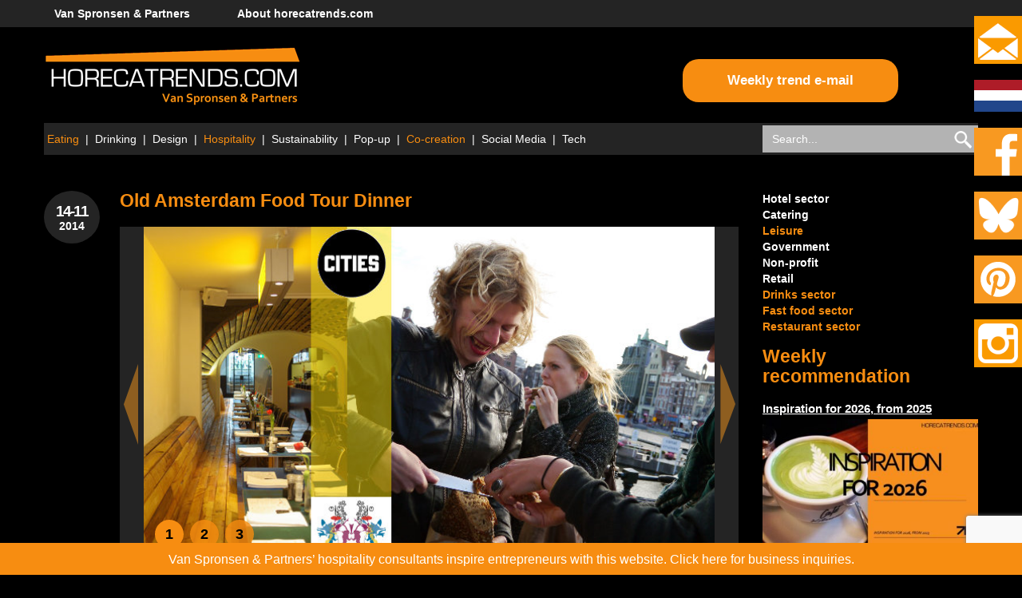

--- FILE ---
content_type: text/html; charset=UTF-8
request_url: https://www.horecatrends.com/en/old-amsterdam-food-tour-dinner/
body_size: 18188
content:
<!DOCTYPE html>
<html lang="en-US">

<head>
	<meta charset="UTF-8">
<script type="text/javascript">
/* <![CDATA[ */
var gform;gform||(document.addEventListener("gform_main_scripts_loaded",function(){gform.scriptsLoaded=!0}),document.addEventListener("gform/theme/scripts_loaded",function(){gform.themeScriptsLoaded=!0}),window.addEventListener("DOMContentLoaded",function(){gform.domLoaded=!0}),gform={domLoaded:!1,scriptsLoaded:!1,themeScriptsLoaded:!1,isFormEditor:()=>"function"==typeof InitializeEditor,callIfLoaded:function(o){return!(!gform.domLoaded||!gform.scriptsLoaded||!gform.themeScriptsLoaded&&!gform.isFormEditor()||(gform.isFormEditor()&&console.warn("The use of gform.initializeOnLoaded() is deprecated in the form editor context and will be removed in Gravity Forms 3.1."),o(),0))},initializeOnLoaded:function(o){gform.callIfLoaded(o)||(document.addEventListener("gform_main_scripts_loaded",()=>{gform.scriptsLoaded=!0,gform.callIfLoaded(o)}),document.addEventListener("gform/theme/scripts_loaded",()=>{gform.themeScriptsLoaded=!0,gform.callIfLoaded(o)}),window.addEventListener("DOMContentLoaded",()=>{gform.domLoaded=!0,gform.callIfLoaded(o)}))},hooks:{action:{},filter:{}},addAction:function(o,r,e,t){gform.addHook("action",o,r,e,t)},addFilter:function(o,r,e,t){gform.addHook("filter",o,r,e,t)},doAction:function(o){gform.doHook("action",o,arguments)},applyFilters:function(o){return gform.doHook("filter",o,arguments)},removeAction:function(o,r){gform.removeHook("action",o,r)},removeFilter:function(o,r,e){gform.removeHook("filter",o,r,e)},addHook:function(o,r,e,t,n){null==gform.hooks[o][r]&&(gform.hooks[o][r]=[]);var d=gform.hooks[o][r];null==n&&(n=r+"_"+d.length),gform.hooks[o][r].push({tag:n,callable:e,priority:t=null==t?10:t})},doHook:function(r,o,e){var t;if(e=Array.prototype.slice.call(e,1),null!=gform.hooks[r][o]&&((o=gform.hooks[r][o]).sort(function(o,r){return o.priority-r.priority}),o.forEach(function(o){"function"!=typeof(t=o.callable)&&(t=window[t]),"action"==r?t.apply(null,e):e[0]=t.apply(null,e)})),"filter"==r)return e[0]},removeHook:function(o,r,t,n){var e;null!=gform.hooks[o][r]&&(e=(e=gform.hooks[o][r]).filter(function(o,r,e){return!!(null!=n&&n!=o.tag||null!=t&&t!=o.priority)}),gform.hooks[o][r]=e)}});
/* ]]> */
</script>

	<meta name="viewport" content="width=device-width, initial-scale=1">
	<title>Old Amsterdam Food Tour Dinner | horecatrends.com</title>
	<link rel="profile" href="http://gmpg.org/xfn/11">
	<link rel="pingback" href="https://www.horecatrends.com/wordpress/xmlrpc.php">
	
	<meta name='robots' content='index, follow, max-image-preview:large, max-snippet:-1, max-video-preview:-1' />
<link rel="alternate" hreflang="nl-nl" href="https://www.horecatrends.com/oud-amsterdamsch-gouden-eeuw-diner/" />
<link rel="alternate" hreflang="en-us" href="https://www.horecatrends.com/en/old-amsterdam-food-tour-dinner/" />
<link rel="alternate" hreflang="x-default" href="https://www.horecatrends.com/oud-amsterdamsch-gouden-eeuw-diner/" />

	<!-- This site is optimized with the Yoast SEO plugin v26.6 - https://yoast.com/wordpress/plugins/seo/ -->
	<meta name="description" content="The Old Amsterdam Food Tour and restaurant MOES organize the ‘Golden Age Dinner’ with Marleen Willebrands on Sunday 23 November." />
	<link rel="canonical" href="https://www.horecatrends.com/en/old-amsterdam-food-tour-dinner/" />
	<meta property="og:locale" content="en_US" />
	<meta property="og:type" content="article" />
	<meta property="og:title" content="Old Amsterdam Food Tour Dinner | horecatrends.com" />
	<meta property="og:description" content="The Old Amsterdam Food Tour and restaurant MOES organize the ‘Golden Age Dinner’ with Marleen Willebrands on Sunday 23 November." />
	<meta property="og:url" content="https://www.horecatrends.com/en/old-amsterdam-food-tour-dinner/" />
	<meta property="og:site_name" content="horecatrends.com" />
	<meta property="article:published_time" content="2014-11-14T12:51:02+00:00" />
	<meta name="author" content="Marjolein van Spronsen" />
	<meta name="twitter:label1" content="Written by" />
	<meta name="twitter:data1" content="Marjolein van Spronsen" />
	<meta name="twitter:label2" content="Est. reading time" />
	<meta name="twitter:data2" content="1 minute" />
	<script type="application/ld+json" class="yoast-schema-graph">{"@context":"https://schema.org","@graph":[{"@type":"WebPage","@id":"https://www.horecatrends.com/en/old-amsterdam-food-tour-dinner/","url":"https://www.horecatrends.com/en/old-amsterdam-food-tour-dinner/","name":"Old Amsterdam Food Tour Dinner | horecatrends.com","isPartOf":{"@id":"https://www.horecatrends.com/#website"},"datePublished":"2014-11-14T12:51:02+00:00","author":{"@id":"https://www.horecatrends.com/#/schema/person/6991c37cea63375734df82189bc434f3"},"description":"The Old Amsterdam Food Tour and restaurant MOES organize the ‘Golden Age Dinner’ with Marleen Willebrands on Sunday 23 November.","breadcrumb":{"@id":"https://www.horecatrends.com/en/old-amsterdam-food-tour-dinner/#breadcrumb"},"inLanguage":"en-US","potentialAction":[{"@type":"ReadAction","target":["https://www.horecatrends.com/en/old-amsterdam-food-tour-dinner/"]}]},{"@type":"BreadcrumbList","@id":"https://www.horecatrends.com/en/old-amsterdam-food-tour-dinner/#breadcrumb","itemListElement":[{"@type":"ListItem","position":1,"name":"Home","item":"https://www.horecatrends.com/en/"},{"@type":"ListItem","position":2,"name":"Old Amsterdam Food Tour Dinner"}]},{"@type":"WebSite","@id":"https://www.horecatrends.com/#website","url":"https://www.horecatrends.com/","name":"horecatrends.com","description":"Van Spronsen &amp; Partners horeca-advies","potentialAction":[{"@type":"SearchAction","target":{"@type":"EntryPoint","urlTemplate":"https://www.horecatrends.com/?s={search_term_string}"},"query-input":{"@type":"PropertyValueSpecification","valueRequired":true,"valueName":"search_term_string"}}],"inLanguage":"en-US"},{"@type":"Person","@id":"https://www.horecatrends.com/#/schema/person/6991c37cea63375734df82189bc434f3","name":"Marjolein van Spronsen","image":{"@type":"ImageObject","inLanguage":"en-US","@id":"https://www.horecatrends.com/#/schema/person/image/","url":"https://secure.gravatar.com/avatar/166605ee592e40a4d405e08822d1af2a41cc59723472c9cad8c5d0c17f369c7b?s=96&d=mm&r=g","contentUrl":"https://secure.gravatar.com/avatar/166605ee592e40a4d405e08822d1af2a41cc59723472c9cad8c5d0c17f369c7b?s=96&d=mm&r=g","caption":"Marjolein van Spronsen"}}]}</script>
	<!-- / Yoast SEO plugin. -->


<link rel='dns-prefetch' href='//www.horecatrends.com' />
<link rel='dns-prefetch' href='//www.google.com' />
<link rel='dns-prefetch' href='//www.googletagmanager.com' />
<link rel="alternate" type="application/rss+xml" title="horecatrends.com &raquo; Feed" href="https://www.horecatrends.com/en/feed/" />
<link rel="alternate" type="application/rss+xml" title="horecatrends.com &raquo; Comments Feed" href="https://www.horecatrends.com/en/comments/feed/" />
<link rel="alternate" type="application/rss+xml" title="horecatrends.com &raquo; Old Amsterdam Food Tour Dinner Comments Feed" href="https://www.horecatrends.com/en/old-amsterdam-food-tour-dinner/feed/" />
<link rel="alternate" title="oEmbed (JSON)" type="application/json+oembed" href="https://www.horecatrends.com/en/wp-json/oembed/1.0/embed?url=https%3A%2F%2Fwww.horecatrends.com%2Fen%2Fold-amsterdam-food-tour-dinner%2F" />
<link rel="alternate" title="oEmbed (XML)" type="text/xml+oembed" href="https://www.horecatrends.com/en/wp-json/oembed/1.0/embed?url=https%3A%2F%2Fwww.horecatrends.com%2Fen%2Fold-amsterdam-food-tour-dinner%2F&#038;format=xml" />
		<!-- This site uses the Google Analytics by MonsterInsights plugin v9.11.1 - Using Analytics tracking - https://www.monsterinsights.com/ -->
							<script src="//www.googletagmanager.com/gtag/js?id=G-M2CR4ZTY8Q"  data-cfasync="false" data-wpfc-render="false" type="text/javascript" async></script>
			<script data-cfasync="false" data-wpfc-render="false" type="text/javascript">
				var mi_version = '9.11.1';
				var mi_track_user = true;
				var mi_no_track_reason = '';
								var MonsterInsightsDefaultLocations = {"page_location":"https:\/\/www.horecatrends.com\/en\/old-amsterdam-food-tour-dinner\/?en\/old-amsterdam-food-tour-dinner\/"};
								if ( typeof MonsterInsightsPrivacyGuardFilter === 'function' ) {
					var MonsterInsightsLocations = (typeof MonsterInsightsExcludeQuery === 'object') ? MonsterInsightsPrivacyGuardFilter( MonsterInsightsExcludeQuery ) : MonsterInsightsPrivacyGuardFilter( MonsterInsightsDefaultLocations );
				} else {
					var MonsterInsightsLocations = (typeof MonsterInsightsExcludeQuery === 'object') ? MonsterInsightsExcludeQuery : MonsterInsightsDefaultLocations;
				}

								var disableStrs = [
										'ga-disable-G-M2CR4ZTY8Q',
									];

				/* Function to detect opted out users */
				function __gtagTrackerIsOptedOut() {
					for (var index = 0; index < disableStrs.length; index++) {
						if (document.cookie.indexOf(disableStrs[index] + '=true') > -1) {
							return true;
						}
					}

					return false;
				}

				/* Disable tracking if the opt-out cookie exists. */
				if (__gtagTrackerIsOptedOut()) {
					for (var index = 0; index < disableStrs.length; index++) {
						window[disableStrs[index]] = true;
					}
				}

				/* Opt-out function */
				function __gtagTrackerOptout() {
					for (var index = 0; index < disableStrs.length; index++) {
						document.cookie = disableStrs[index] + '=true; expires=Thu, 31 Dec 2099 23:59:59 UTC; path=/';
						window[disableStrs[index]] = true;
					}
				}

				if ('undefined' === typeof gaOptout) {
					function gaOptout() {
						__gtagTrackerOptout();
					}
				}
								window.dataLayer = window.dataLayer || [];

				window.MonsterInsightsDualTracker = {
					helpers: {},
					trackers: {},
				};
				if (mi_track_user) {
					function __gtagDataLayer() {
						dataLayer.push(arguments);
					}

					function __gtagTracker(type, name, parameters) {
						if (!parameters) {
							parameters = {};
						}

						if (parameters.send_to) {
							__gtagDataLayer.apply(null, arguments);
							return;
						}

						if (type === 'event') {
														parameters.send_to = monsterinsights_frontend.v4_id;
							var hookName = name;
							if (typeof parameters['event_category'] !== 'undefined') {
								hookName = parameters['event_category'] + ':' + name;
							}

							if (typeof MonsterInsightsDualTracker.trackers[hookName] !== 'undefined') {
								MonsterInsightsDualTracker.trackers[hookName](parameters);
							} else {
								__gtagDataLayer('event', name, parameters);
							}
							
						} else {
							__gtagDataLayer.apply(null, arguments);
						}
					}

					__gtagTracker('js', new Date());
					__gtagTracker('set', {
						'developer_id.dZGIzZG': true,
											});
					if ( MonsterInsightsLocations.page_location ) {
						__gtagTracker('set', MonsterInsightsLocations);
					}
										__gtagTracker('config', 'G-M2CR4ZTY8Q', {"forceSSL":"true"} );
										window.gtag = __gtagTracker;										(function () {
						/* https://developers.google.com/analytics/devguides/collection/analyticsjs/ */
						/* ga and __gaTracker compatibility shim. */
						var noopfn = function () {
							return null;
						};
						var newtracker = function () {
							return new Tracker();
						};
						var Tracker = function () {
							return null;
						};
						var p = Tracker.prototype;
						p.get = noopfn;
						p.set = noopfn;
						p.send = function () {
							var args = Array.prototype.slice.call(arguments);
							args.unshift('send');
							__gaTracker.apply(null, args);
						};
						var __gaTracker = function () {
							var len = arguments.length;
							if (len === 0) {
								return;
							}
							var f = arguments[len - 1];
							if (typeof f !== 'object' || f === null || typeof f.hitCallback !== 'function') {
								if ('send' === arguments[0]) {
									var hitConverted, hitObject = false, action;
									if ('event' === arguments[1]) {
										if ('undefined' !== typeof arguments[3]) {
											hitObject = {
												'eventAction': arguments[3],
												'eventCategory': arguments[2],
												'eventLabel': arguments[4],
												'value': arguments[5] ? arguments[5] : 1,
											}
										}
									}
									if ('pageview' === arguments[1]) {
										if ('undefined' !== typeof arguments[2]) {
											hitObject = {
												'eventAction': 'page_view',
												'page_path': arguments[2],
											}
										}
									}
									if (typeof arguments[2] === 'object') {
										hitObject = arguments[2];
									}
									if (typeof arguments[5] === 'object') {
										Object.assign(hitObject, arguments[5]);
									}
									if ('undefined' !== typeof arguments[1].hitType) {
										hitObject = arguments[1];
										if ('pageview' === hitObject.hitType) {
											hitObject.eventAction = 'page_view';
										}
									}
									if (hitObject) {
										action = 'timing' === arguments[1].hitType ? 'timing_complete' : hitObject.eventAction;
										hitConverted = mapArgs(hitObject);
										__gtagTracker('event', action, hitConverted);
									}
								}
								return;
							}

							function mapArgs(args) {
								var arg, hit = {};
								var gaMap = {
									'eventCategory': 'event_category',
									'eventAction': 'event_action',
									'eventLabel': 'event_label',
									'eventValue': 'event_value',
									'nonInteraction': 'non_interaction',
									'timingCategory': 'event_category',
									'timingVar': 'name',
									'timingValue': 'value',
									'timingLabel': 'event_label',
									'page': 'page_path',
									'location': 'page_location',
									'title': 'page_title',
									'referrer' : 'page_referrer',
								};
								for (arg in args) {
																		if (!(!args.hasOwnProperty(arg) || !gaMap.hasOwnProperty(arg))) {
										hit[gaMap[arg]] = args[arg];
									} else {
										hit[arg] = args[arg];
									}
								}
								return hit;
							}

							try {
								f.hitCallback();
							} catch (ex) {
							}
						};
						__gaTracker.create = newtracker;
						__gaTracker.getByName = newtracker;
						__gaTracker.getAll = function () {
							return [];
						};
						__gaTracker.remove = noopfn;
						__gaTracker.loaded = true;
						window['__gaTracker'] = __gaTracker;
					})();
									} else {
										console.log("");
					(function () {
						function __gtagTracker() {
							return null;
						}

						window['__gtagTracker'] = __gtagTracker;
						window['gtag'] = __gtagTracker;
					})();
									}
			</script>
							<!-- / Google Analytics by MonsterInsights -->
		<style id='wp-img-auto-sizes-contain-inline-css' type='text/css'>
img:is([sizes=auto i],[sizes^="auto," i]){contain-intrinsic-size:3000px 1500px}
/*# sourceURL=wp-img-auto-sizes-contain-inline-css */
</style>
<link rel='stylesheet' id='upbootwp-css-css' href='https://horecatrends.com/wordpress/wp-content/themes/bootstrap3mrwebsite/css/bootstrap3complete.min.css?x96897' type='text/css' media='all' />
<style id='wp-emoji-styles-inline-css' type='text/css'>

	img.wp-smiley, img.emoji {
		display: inline !important;
		border: none !important;
		box-shadow: none !important;
		height: 1em !important;
		width: 1em !important;
		margin: 0 0.07em !important;
		vertical-align: -0.1em !important;
		background: none !important;
		padding: 0 !important;
	}
/*# sourceURL=wp-emoji-styles-inline-css */
</style>
<link rel='stylesheet' id='wp-block-library-css' href='https://www.horecatrends.com/wordpress/wp-includes/css/dist/block-library/style.min.css?x96897' type='text/css' media='all' />
<style id='global-styles-inline-css' type='text/css'>
:root{--wp--preset--aspect-ratio--square: 1;--wp--preset--aspect-ratio--4-3: 4/3;--wp--preset--aspect-ratio--3-4: 3/4;--wp--preset--aspect-ratio--3-2: 3/2;--wp--preset--aspect-ratio--2-3: 2/3;--wp--preset--aspect-ratio--16-9: 16/9;--wp--preset--aspect-ratio--9-16: 9/16;--wp--preset--color--black: #000000;--wp--preset--color--cyan-bluish-gray: #abb8c3;--wp--preset--color--white: #ffffff;--wp--preset--color--pale-pink: #f78da7;--wp--preset--color--vivid-red: #cf2e2e;--wp--preset--color--luminous-vivid-orange: #ff6900;--wp--preset--color--luminous-vivid-amber: #fcb900;--wp--preset--color--light-green-cyan: #7bdcb5;--wp--preset--color--vivid-green-cyan: #00d084;--wp--preset--color--pale-cyan-blue: #8ed1fc;--wp--preset--color--vivid-cyan-blue: #0693e3;--wp--preset--color--vivid-purple: #9b51e0;--wp--preset--gradient--vivid-cyan-blue-to-vivid-purple: linear-gradient(135deg,rgb(6,147,227) 0%,rgb(155,81,224) 100%);--wp--preset--gradient--light-green-cyan-to-vivid-green-cyan: linear-gradient(135deg,rgb(122,220,180) 0%,rgb(0,208,130) 100%);--wp--preset--gradient--luminous-vivid-amber-to-luminous-vivid-orange: linear-gradient(135deg,rgb(252,185,0) 0%,rgb(255,105,0) 100%);--wp--preset--gradient--luminous-vivid-orange-to-vivid-red: linear-gradient(135deg,rgb(255,105,0) 0%,rgb(207,46,46) 100%);--wp--preset--gradient--very-light-gray-to-cyan-bluish-gray: linear-gradient(135deg,rgb(238,238,238) 0%,rgb(169,184,195) 100%);--wp--preset--gradient--cool-to-warm-spectrum: linear-gradient(135deg,rgb(74,234,220) 0%,rgb(151,120,209) 20%,rgb(207,42,186) 40%,rgb(238,44,130) 60%,rgb(251,105,98) 80%,rgb(254,248,76) 100%);--wp--preset--gradient--blush-light-purple: linear-gradient(135deg,rgb(255,206,236) 0%,rgb(152,150,240) 100%);--wp--preset--gradient--blush-bordeaux: linear-gradient(135deg,rgb(254,205,165) 0%,rgb(254,45,45) 50%,rgb(107,0,62) 100%);--wp--preset--gradient--luminous-dusk: linear-gradient(135deg,rgb(255,203,112) 0%,rgb(199,81,192) 50%,rgb(65,88,208) 100%);--wp--preset--gradient--pale-ocean: linear-gradient(135deg,rgb(255,245,203) 0%,rgb(182,227,212) 50%,rgb(51,167,181) 100%);--wp--preset--gradient--electric-grass: linear-gradient(135deg,rgb(202,248,128) 0%,rgb(113,206,126) 100%);--wp--preset--gradient--midnight: linear-gradient(135deg,rgb(2,3,129) 0%,rgb(40,116,252) 100%);--wp--preset--font-size--small: 13px;--wp--preset--font-size--medium: 20px;--wp--preset--font-size--large: 36px;--wp--preset--font-size--x-large: 42px;--wp--preset--spacing--20: 0.44rem;--wp--preset--spacing--30: 0.67rem;--wp--preset--spacing--40: 1rem;--wp--preset--spacing--50: 1.5rem;--wp--preset--spacing--60: 2.25rem;--wp--preset--spacing--70: 3.38rem;--wp--preset--spacing--80: 5.06rem;--wp--preset--shadow--natural: 6px 6px 9px rgba(0, 0, 0, 0.2);--wp--preset--shadow--deep: 12px 12px 50px rgba(0, 0, 0, 0.4);--wp--preset--shadow--sharp: 6px 6px 0px rgba(0, 0, 0, 0.2);--wp--preset--shadow--outlined: 6px 6px 0px -3px rgb(255, 255, 255), 6px 6px rgb(0, 0, 0);--wp--preset--shadow--crisp: 6px 6px 0px rgb(0, 0, 0);}:where(.is-layout-flex){gap: 0.5em;}:where(.is-layout-grid){gap: 0.5em;}body .is-layout-flex{display: flex;}.is-layout-flex{flex-wrap: wrap;align-items: center;}.is-layout-flex > :is(*, div){margin: 0;}body .is-layout-grid{display: grid;}.is-layout-grid > :is(*, div){margin: 0;}:where(.wp-block-columns.is-layout-flex){gap: 2em;}:where(.wp-block-columns.is-layout-grid){gap: 2em;}:where(.wp-block-post-template.is-layout-flex){gap: 1.25em;}:where(.wp-block-post-template.is-layout-grid){gap: 1.25em;}.has-black-color{color: var(--wp--preset--color--black) !important;}.has-cyan-bluish-gray-color{color: var(--wp--preset--color--cyan-bluish-gray) !important;}.has-white-color{color: var(--wp--preset--color--white) !important;}.has-pale-pink-color{color: var(--wp--preset--color--pale-pink) !important;}.has-vivid-red-color{color: var(--wp--preset--color--vivid-red) !important;}.has-luminous-vivid-orange-color{color: var(--wp--preset--color--luminous-vivid-orange) !important;}.has-luminous-vivid-amber-color{color: var(--wp--preset--color--luminous-vivid-amber) !important;}.has-light-green-cyan-color{color: var(--wp--preset--color--light-green-cyan) !important;}.has-vivid-green-cyan-color{color: var(--wp--preset--color--vivid-green-cyan) !important;}.has-pale-cyan-blue-color{color: var(--wp--preset--color--pale-cyan-blue) !important;}.has-vivid-cyan-blue-color{color: var(--wp--preset--color--vivid-cyan-blue) !important;}.has-vivid-purple-color{color: var(--wp--preset--color--vivid-purple) !important;}.has-black-background-color{background-color: var(--wp--preset--color--black) !important;}.has-cyan-bluish-gray-background-color{background-color: var(--wp--preset--color--cyan-bluish-gray) !important;}.has-white-background-color{background-color: var(--wp--preset--color--white) !important;}.has-pale-pink-background-color{background-color: var(--wp--preset--color--pale-pink) !important;}.has-vivid-red-background-color{background-color: var(--wp--preset--color--vivid-red) !important;}.has-luminous-vivid-orange-background-color{background-color: var(--wp--preset--color--luminous-vivid-orange) !important;}.has-luminous-vivid-amber-background-color{background-color: var(--wp--preset--color--luminous-vivid-amber) !important;}.has-light-green-cyan-background-color{background-color: var(--wp--preset--color--light-green-cyan) !important;}.has-vivid-green-cyan-background-color{background-color: var(--wp--preset--color--vivid-green-cyan) !important;}.has-pale-cyan-blue-background-color{background-color: var(--wp--preset--color--pale-cyan-blue) !important;}.has-vivid-cyan-blue-background-color{background-color: var(--wp--preset--color--vivid-cyan-blue) !important;}.has-vivid-purple-background-color{background-color: var(--wp--preset--color--vivid-purple) !important;}.has-black-border-color{border-color: var(--wp--preset--color--black) !important;}.has-cyan-bluish-gray-border-color{border-color: var(--wp--preset--color--cyan-bluish-gray) !important;}.has-white-border-color{border-color: var(--wp--preset--color--white) !important;}.has-pale-pink-border-color{border-color: var(--wp--preset--color--pale-pink) !important;}.has-vivid-red-border-color{border-color: var(--wp--preset--color--vivid-red) !important;}.has-luminous-vivid-orange-border-color{border-color: var(--wp--preset--color--luminous-vivid-orange) !important;}.has-luminous-vivid-amber-border-color{border-color: var(--wp--preset--color--luminous-vivid-amber) !important;}.has-light-green-cyan-border-color{border-color: var(--wp--preset--color--light-green-cyan) !important;}.has-vivid-green-cyan-border-color{border-color: var(--wp--preset--color--vivid-green-cyan) !important;}.has-pale-cyan-blue-border-color{border-color: var(--wp--preset--color--pale-cyan-blue) !important;}.has-vivid-cyan-blue-border-color{border-color: var(--wp--preset--color--vivid-cyan-blue) !important;}.has-vivid-purple-border-color{border-color: var(--wp--preset--color--vivid-purple) !important;}.has-vivid-cyan-blue-to-vivid-purple-gradient-background{background: var(--wp--preset--gradient--vivid-cyan-blue-to-vivid-purple) !important;}.has-light-green-cyan-to-vivid-green-cyan-gradient-background{background: var(--wp--preset--gradient--light-green-cyan-to-vivid-green-cyan) !important;}.has-luminous-vivid-amber-to-luminous-vivid-orange-gradient-background{background: var(--wp--preset--gradient--luminous-vivid-amber-to-luminous-vivid-orange) !important;}.has-luminous-vivid-orange-to-vivid-red-gradient-background{background: var(--wp--preset--gradient--luminous-vivid-orange-to-vivid-red) !important;}.has-very-light-gray-to-cyan-bluish-gray-gradient-background{background: var(--wp--preset--gradient--very-light-gray-to-cyan-bluish-gray) !important;}.has-cool-to-warm-spectrum-gradient-background{background: var(--wp--preset--gradient--cool-to-warm-spectrum) !important;}.has-blush-light-purple-gradient-background{background: var(--wp--preset--gradient--blush-light-purple) !important;}.has-blush-bordeaux-gradient-background{background: var(--wp--preset--gradient--blush-bordeaux) !important;}.has-luminous-dusk-gradient-background{background: var(--wp--preset--gradient--luminous-dusk) !important;}.has-pale-ocean-gradient-background{background: var(--wp--preset--gradient--pale-ocean) !important;}.has-electric-grass-gradient-background{background: var(--wp--preset--gradient--electric-grass) !important;}.has-midnight-gradient-background{background: var(--wp--preset--gradient--midnight) !important;}.has-small-font-size{font-size: var(--wp--preset--font-size--small) !important;}.has-medium-font-size{font-size: var(--wp--preset--font-size--medium) !important;}.has-large-font-size{font-size: var(--wp--preset--font-size--large) !important;}.has-x-large-font-size{font-size: var(--wp--preset--font-size--x-large) !important;}
/*# sourceURL=global-styles-inline-css */
</style>

<style id='classic-theme-styles-inline-css' type='text/css'>
/*! This file is auto-generated */
.wp-block-button__link{color:#fff;background-color:#32373c;border-radius:9999px;box-shadow:none;text-decoration:none;padding:calc(.667em + 2px) calc(1.333em + 2px);font-size:1.125em}.wp-block-file__button{background:#32373c;color:#fff;text-decoration:none}
/*# sourceURL=/wp-includes/css/classic-themes.min.css */
</style>
<script type="text/javascript" src="https://www.horecatrends.com/wordpress/wp-includes/js/jquery/jquery.min.js?x96897" id="jquery-core-js"></script>
<script type="text/javascript" src="https://www.horecatrends.com/wordpress/wp-includes/js/jquery/jquery-migrate.min.js?x96897" id="jquery-migrate-js"></script>
<script type="text/javascript" src="https://horecatrends.com/wordpress/wp-content/themes/bootstrap3mrwebsite/js/jquery.flexslider-min.js?x96897" id="flexslider-js"></script>
<script type="text/javascript" id="validate-js-extra">
/* <![CDATA[ */
var validate_texts = {"enter_name":"enter your name","enter_email":"enter your email","enter_valid_email":"enter a valid email","enter_url":"enter a URL","enter_valid_url":"enter a valid URL"};
//# sourceURL=validate-js-extra
/* ]]> */
</script>
<script type="text/javascript" src="https://horecatrends.com/wordpress/wp-content/themes/bootstrap3mrwebsite/js/jquery.validate.min.js?x96897" id="validate-js"></script>
<script type="text/javascript" src="https://horecatrends.com/wordpress/wp-content/themes/bootstrap3mrwebsite/js/jquery.cookie.js?x96897" id="jquery.cookie-js"></script>
<script type="text/javascript" src="https://horecatrends.com/wordpress/wp-content/themes/bootstrap3mrwebsite/js/js.js?x96897" id="js-js"></script>
<script type="text/javascript" src="https://horecatrends.com/wordpress/wp-content/plugins/google-analytics-for-wordpress/assets/js/frontend-gtag.min.js?x96897" id="monsterinsights-frontend-script-js" async="async" data-wp-strategy="async"></script>
<script data-cfasync="false" data-wpfc-render="false" type="text/javascript" id='monsterinsights-frontend-script-js-extra'>/* <![CDATA[ */
var monsterinsights_frontend = {"js_events_tracking":"true","download_extensions":"doc,pdf,ppt,zip,xls,docx,pptx,xlsx","inbound_paths":"[]","home_url":"https:\/\/www.horecatrends.com\/en\/","hash_tracking":"false","v4_id":"G-M2CR4ZTY8Q"};/* ]]> */
</script>
<script type="text/javascript" src="https://horecatrends.com/wordpress/wp-content/plugins/sitepress-multilingual-cms/templates/language-switchers/legacy-dropdown/script.min.js?x96897" id="wpml-legacy-dropdown-0-js"></script>

<!-- Google tag (gtag.js) snippet added by Site Kit -->
<!-- Google Analytics snippet added by Site Kit -->
<script type="text/javascript" src="https://www.googletagmanager.com/gtag/js?id=G-HWCPQT6R2X" id="google_gtagjs-js" async></script>
<script type="text/javascript" id="google_gtagjs-js-after">
/* <![CDATA[ */
window.dataLayer = window.dataLayer || [];function gtag(){dataLayer.push(arguments);}
gtag("set","linker",{"domains":["www.horecatrends.com"]});
gtag("js", new Date());
gtag("set", "developer_id.dZTNiMT", true);
gtag("config", "G-HWCPQT6R2X");
//# sourceURL=google_gtagjs-js-after
/* ]]> */
</script>
<link rel="https://api.w.org/" href="https://www.horecatrends.com/en/wp-json/" /><link rel="alternate" title="JSON" type="application/json" href="https://www.horecatrends.com/en/wp-json/wp/v2/posts/20079" /><link rel="EditURI" type="application/rsd+xml" title="RSD" href="https://www.horecatrends.com/wordpress/xmlrpc.php?rsd" />

<link rel='shortlink' href='https://www.horecatrends.com/en/?p=20079' />
<meta name="generator" content="WPML ver:4.8.6 stt:39,1;" />
<meta name="generator" content="Site Kit by Google 1.168.0" /><link rel="icon" href="https://horecatrends.com/wordpress/wp-content/uploads/cropped-image7-32x32.png?x96897" sizes="32x32" />
<link rel="icon" href="https://horecatrends.com/wordpress/wp-content/uploads/cropped-image7-192x192.png?x96897" sizes="192x192" />
<link rel="apple-touch-icon" href="https://horecatrends.com/wordpress/wp-content/uploads/cropped-image7-180x180.png?x96897" />
<meta name="msapplication-TileImage" content="https://horecatrends.com/wordpress/wp-content/uploads/cropped-image7-270x270.png?x96897" />

	<link rel="stylesheet" type="text/css" media="all" href="https://horecatrends.com/wordpress/wp-content/themes/bootstrap3mrwebsite/css/flexslider.css?x96897" />
	<link rel="stylesheet" type="text/css" media="all" href="https://horecatrends.com/wordpress/wp-content/themes/bootstrap3mrwebsite/style.css?x96897" />

<link rel='stylesheet' id='gforms_reset_css-css' href='https://horecatrends.com/wordpress/wp-content/plugins/gravityforms/legacy/css/formreset.min.css?x96897' type='text/css' media='all' />
<link rel='stylesheet' id='gforms_formsmain_css-css' href='https://horecatrends.com/wordpress/wp-content/plugins/gravityforms/legacy/css/formsmain.min.css?x96897' type='text/css' media='all' />
<link rel='stylesheet' id='gforms_ready_class_css-css' href='https://horecatrends.com/wordpress/wp-content/plugins/gravityforms/legacy/css/readyclass.min.css?x96897' type='text/css' media='all' />
<link rel='stylesheet' id='gforms_browsers_css-css' href='https://horecatrends.com/wordpress/wp-content/plugins/gravityforms/legacy/css/browsers.min.css?x96897' type='text/css' media='all' />
<link rel='stylesheet' id='yarppRelatedCss-css' href='https://horecatrends.com/wordpress/wp-content/plugins/yet-another-related-posts-plugin/style/related.css?x96897' type='text/css' media='all' />
</head>

<body class="wp-singular post-template-default single single-post postid-20079 single-format-standard wp-theme-upBootstrap3WP wp-child-theme-bootstrap3mrwebsite group-blog">

	<!-- .container-fluid .header-container-fluid -->
	<div class="container-fluid header-container-fluid">

		<!-- .container-fluid .main-nav-container-fluid -->
		<div class="container-fluid main-nav-container-fluid">

			<!-- .container .main-nav-container -->
			<div class="container main-nav-container">

				<!-- .main-nav .navbar-collapse .collapse -->
				<div class="main-nav"><ul id="main-menu" class="nav navbar-nav"><li id="menu-item-84902" class="menu-item menu-item-type-custom menu-item-object-custom menu-item-84902"><a target="_blank" href="https://spronsen.com">Van Spronsen &#038; Partners</a></li>
<li id="menu-item-88876" class="menu-item menu-item-type-post_type menu-item-object-page menu-item-88876"><a href="https://www.horecatrends.com/en/horecatrends-com-2/">About horecatrends.com</a></li>
</ul></div>				<!--/end .main-nav .navbar-collapse .collapse -->

			</div><!--/end .container .main-nav-container -->

		</div><!--/end .container-fluid .main-nav-container-fluid -->

		<!-- .container .header-container -->
		<div class="container header-container">

			<!-- .row -->
			<div class="row">

				<!-- .col-md-6 -->
				<div class="col-md-5">

					<a href="https://www.horecatrends.com/en/" title="horecatrends.com" rel="home" class="brand"><img src="https://horecatrends.com/wordpress/wp-content/themes/bootstrap3mrwebsite/i/logo.png?x96897"></a>

					<ul class="language-list">

						<li><a href="https://www.horecatrends.com/oud-amsterdamsch-gouden-eeuw-diner/"><img src="https://horecatrends.com/wordpress/wp-content/themes/bootstrap3mrwebsite/i/nl-flag-btn.png?x96897" alt="nl" /></a></li>
					</ul>

				</div><!--/end .col-md-6 -->

				<!-- .col-md-3 .col-md-offset-3-->

				<div class="col-md-3 col-md-offset-3">

					<!-- .set-inspratieboek -->
					<div class="set-inspratieboek">

						<a href="/en/weekly-trend-e-mail/" class="btn btn-default btn-set-inspratieboek">Weekly trend e-mail</a>

					</div><!--//end .set-inspratieboek -->

				</div><!--/end .col-md-3 .col-md-offset-3 -->
									<!-- .col-md-12 -->
					<div class="col-md-12">

						

					</div><!--/end .col-md-12 -->
				
				<!-- .col-md-12 -->
				<div class="col-md-12">

					<!-- .category-menu-container -->
					<div class="category-menu-container">

						<!-- .row -->
						<div class="row">

							<!-- .col-md-9 -->
							<div class="col-md-9">

								

									<!-- .category-nav .navbar-collapse .collapse -->
									<div class="category-nav">
										<ul id="category-menu" class="category-list-main nav navbar-nav">
												<li  class="cat-item cat-item-110 used-cat"><a href="https://www.horecatrends.com/en/category/trends-2/eating/">Eating</a>
</li>
	<li class="cat-item cat-item-111"><a href="https://www.horecatrends.com/en/category/trends-2/drinking/">Drinking</a>
</li>
	<li class="cat-item cat-item-112"><a href="https://www.horecatrends.com/en/category/trends-2/design-main-2/">Design</a>
</li>
	<li  class="cat-item cat-item-113 used-cat"><a href="https://www.horecatrends.com/en/category/trends-2/hospitality/">Hospitality</a>
</li>
	<li class="cat-item cat-item-114"><a href="https://www.horecatrends.com/en/category/trends-2/sustainability/">Sustainability</a>
</li>
	<li class="cat-item cat-item-115"><a href="https://www.horecatrends.com/en/category/trends-2/pop-up-main-2/">Pop-up</a>
</li>
	<li  class="cat-item cat-item-116 used-cat"><a href="https://www.horecatrends.com/en/category/trends-2/co-creation/">Co-creation</a>
</li>
	<li class="cat-item cat-item-117"><a href="https://www.horecatrends.com/en/category/trends-2/social-media-main-2/">Social Media</a>
</li>
	<li class="cat-item cat-item-118"><a href="https://www.horecatrends.com/en/category/trends-2/tech/">Tech</a>
</li>
										</ul>
									</div>
									<!--/end .category-nav .navbar-collapse .collapse -->

								
							</div><!--/end .col-md-9 -->

							<!-- .col-md-3 -->
							<div class="col-md-3">

								<!-- .search-bar -->
								<div class="search-bar">

									<form role="search" method="get" class="search-form" action="https://www.horecatrends.com/en/">
										<div class="form-group">
											<input type="search" class="search-field form-control" placeholder="Search..." value="" name="s" title="Search for:">
											<input type="image" class="search-submit" src="https://horecatrends.com/wordpress/wp-content/themes/bootstrap3mrwebsite/i/search-icon.png?x96897">
											<div class="clearfix"></div>
										</div>
									</form>

								</div><!--/end .search-bar -->

							</div><!--/end .col-md-3 -->

						</div><!--/end .row -->

					</div><!--/end .category-menu-container -->

				</div><!--/end .col-md-12 -->

			</div><!--/end .row -->

		</div><!--/end .container .header-container -->

	</div><!--/end .container-fluid .header-container-fluid -->
	<!-- .container .content-container -->
	<div class="container content-container">

		<!-- .row -->
		<div class="row">

			<!-- .col-md-9 -->
			<div class="col-md-9">

				<!-- .posts-excerpts-container -->
				<div class="posts-excerpt-container">

										
					<!-- .post-excerpt-container -->
					<div class="post-excerpt-container post-20079 post type-post status-publish format-standard hentry category-fast-food-sector category-restaurant-sector category-leisure-sector-2 category-trends-2 category-eating category-hospitality category-co-creation category-p-en category-sector-2 category-drinks-sector category-place">

						<!-- .post-date -->
						<div class="post-date">

							<h3 class="posted-on">14-11<span>2014</span></h3>

						</div><!--/end .post-date -->

						<!-- .post-content -->
						<div class="post-content">

							<!-- .post-content-inner -->
							<div class="post-content-inner">

								<!-- .post -->
								<div class="post">

									<h2 class="post-title">Old Amsterdam Food Tour Dinner</h2>
									<p class="responsive-meta-date">14-11-2014</p>

									<!-- .post-slides -->
									<div class="post-slides">

						            	<div class="post-album flexslider"><ul class="slides"><li><img width="710" height="430" src="https://horecatrends.com/wordpress/wp-content/uploads/Old-Amsterdam-Gouden-Eeuw-Diner.jpg?x96897" class="attachment- size-" alt="" srcset="https://horecatrends.com/wordpress/wp-content/uploads/Old-Amsterdam-Gouden-Eeuw-Diner.jpg?x96897 710w, https://horecatrends.com/wordpress/wp-content/uploads/Old-Amsterdam-Gouden-Eeuw-Diner-300x181.jpg?x96897 300w, https://horecatrends.com/wordpress/wp-content/uploads/Old-Amsterdam-Gouden-Eeuw-Diner-600x363.jpg?x96897 600w, https://horecatrends.com/wordpress/wp-content/uploads/Old-Amsterdam-Gouden-Eeuw-Diner-270x163.jpg?x96897 270w, https://horecatrends.com/wordpress/wp-content/uploads/Old-Amsterdam-Gouden-Eeuw-Diner-373x225.jpg?x96897 373w" sizes="(max-width: 710px) 100vw, 710px" /><span class="album-image-caption"></span></li><li><img width="710" height="430" src="https://horecatrends.com/wordpress/wp-content/uploads/Old-Amsterdam-Gouden-Eeuw-Diner-1.jpg?x96897" class="attachment- size-" alt="" srcset="https://horecatrends.com/wordpress/wp-content/uploads/Old-Amsterdam-Gouden-Eeuw-Diner-1.jpg?x96897 710w, https://horecatrends.com/wordpress/wp-content/uploads/Old-Amsterdam-Gouden-Eeuw-Diner-1-300x181.jpg?x96897 300w, https://horecatrends.com/wordpress/wp-content/uploads/Old-Amsterdam-Gouden-Eeuw-Diner-1-600x363.jpg?x96897 600w, https://horecatrends.com/wordpress/wp-content/uploads/Old-Amsterdam-Gouden-Eeuw-Diner-1-270x163.jpg?x96897 270w, https://horecatrends.com/wordpress/wp-content/uploads/Old-Amsterdam-Gouden-Eeuw-Diner-1-373x225.jpg?x96897 373w" sizes="(max-width: 710px) 100vw, 710px" /><span class="album-image-caption"></span></li><li><img width="710" height="430" src="https://horecatrends.com/wordpress/wp-content/uploads/Old-Amsterdam-Tour.jpg?x96897" class="attachment- size-" alt="" srcset="https://horecatrends.com/wordpress/wp-content/uploads/Old-Amsterdam-Tour.jpg?x96897 710w, https://horecatrends.com/wordpress/wp-content/uploads/Old-Amsterdam-Tour-300x181.jpg?x96897 300w, https://horecatrends.com/wordpress/wp-content/uploads/Old-Amsterdam-Tour-600x363.jpg?x96897 600w, https://horecatrends.com/wordpress/wp-content/uploads/Old-Amsterdam-Tour-270x163.jpg?x96897 270w, https://horecatrends.com/wordpress/wp-content/uploads/Old-Amsterdam-Tour-373x225.jpg?x96897 373w" sizes="(max-width: 710px) 100vw, 710px" /><span class="album-image-caption"></span></li></ul></div>
					                    			
					                    			<div class="post-slides">

		


									</div>
									</div><!--/end .post-slides -->

									<p>The Old Amsterdam Food Tour and restaurant MOES organize the ‘Golden Age Dinner’ with Marleen Willebrands on Sunday 23 November. A meal will be cooked at the basement of an old storehouse from 1646 according to original 17th century recipes. Because the dinner was served in the afternoon back then, the dinner will be served from 14.00-18.00 o’clock.</p>
<h3>Stories from the Golden age</h3>
<p>Between the courses stories are told about eating habits, table manners and the availability of food in the city back then. Culinary historicist and publicist Marleen Willebrands retrieved the recipes and will explain the background of old eating habits. Students of the department of old music from the conservatory will play music from that era.<br />
Guests can enjoy oysters on entry, a Rillette appetizer of crab, Tersey with smelt, sweet chicken pie, salad with parsnips, Blancmange &amp; roggebroodijs* *(Roggebroodijs is a rye bread ice cream – ever had rye bread ice cream before?!) and Hippocras with dragees.</p>
<h3>Old Amsterdam habits</h3>
<p>Because of old habits only a spoon will be provided, please bring your own knife. The stories will be in Dutch; however, the food, wine drinks and experience speak a universal language for all to enjoy.<br />
Location: MOES, Prins Hendrikkade 142-sous<br />
Date &amp; time: Sunday 23 November 14.00-18.00 o’clock.</p>
<p>Bron: <a href="http://farmingthecity.net/?p=5676" target="_blank">farmingthecity.net</a></p><p>Website: <a href="http://www.facebook.com/totmoes" target="_blank">www.facebook.com/totmoes</a></p>									
									
									
									
									
									
									
									
						<ul class="category-list-p">
								<li class="cat-item cat-item-120"><a href="https://www.horecatrends.com/en/category/p-en/product-2/">Product</a>
</li>
	<li class="cat-item cat-item-119"><a href="https://www.horecatrends.com/en/category/p-en/price/">Price</a>
</li>
	<li  class="cat-item cat-item-121 used-cat"><a href="https://www.horecatrends.com/en/category/p-en/place/">Place</a>
</li>
	<li class="cat-item cat-item-123"><a href="https://www.horecatrends.com/en/category/p-en/promotion/">Promotion</a>
</li>
	<li class="cat-item cat-item-122"><a href="https://www.horecatrends.com/en/category/p-en/people/">People</a>
</li>
							
							
						</ul>


									<!-- .share-buttons -->
									<div class="share-buttons">


										

<!-- .share-list -->
<ul class="share-list">

	<li>
        <a target="_blank" href="https://twitter.com/intent/tweet?text=Bekijk dit inspirerende artikel van @horecatrends&url=https://www.horecatrends.com/en/old-amsterdam-food-tour-dinner/"><img src="https://horecatrends.com/wordpress/wp-content/themes/bootstrap3mrwebsite/i/tweet-btn.png?x96897"></a>
    </li>

	<li>
        <a target="_blank" href="https://www.facebook.com/sharer/sharer.php?u=https://www.horecatrends.com/en/old-amsterdam-food-tour-dinner/">
        <img src="https://horecatrends.com/wordpress/wp-content/themes/bootstrap3mrwebsite/i/share-btn.png?x96897">
        </a>
    </li>
	
    <li><a target="_blank" href="http://pinterest.com/pin/create/button/?url=https://www.horecatrends.com/en/old-amsterdam-food-tour-dinner/&media=https://horecatrends.com/wordpress/wp-content/uploads/Old-Amsterdam-Gouden-Eeuw-Diner.jpg&description=Old Amsterdam Food Tour Dinner"><img src="https://horecatrends.com/wordpress/wp-content/themes/bootstrap3mrwebsite/i/pin-btn.png?x96897"></a></li>


	<li class="hidden-xs"><a target="_blank" href="https://www.horecatrends.com/en/old-amsterdam-food-tour-dinner/#print"><img src="https://horecatrends.com/wordpress/wp-content/themes/bootstrap3mrwebsite/i/print-btn.png?x96897"></a></li>
	<li>
        <a target="_blank" href="mailto:?subject=Old Amsterdam Food Tour Dinner&body=https://www.horecatrends.com/en/old-amsterdam-food-tour-dinner/">
        <img src="https://horecatrends.com/wordpress/wp-content/themes/bootstrap3mrwebsite/i/email-btn.png?x96897">
        </a>
    </li>


</ul><!--/end .share-list -->


									</div><!--/end .share-buttons -->




								</div><!--/end .post -->

								<div class="subscribeform">
									<div class="row">
										<div class="col-md-12">
									Please leave your contact details for a weekly tip from our editors. Of course we’d never share your details with others.<script type="text/javascript">
/* <![CDATA[ */

/* ]]&gt; */
</script>

                <div class='gf_browser_chrome gform_wrapper gform_legacy_markup_wrapper gform-theme--no-framework' data-form-theme='legacy' data-form-index='0' id='gform_wrapper_4' ><form method='post' enctype='multipart/form-data'  id='gform_4'  action='/en/old-amsterdam-food-tour-dinner/' data-formid='4' novalidate><div class='gf_invisible ginput_recaptchav3' data-sitekey='6LcFSwYrAAAAAPmCvWAOca1329_IS2IG5ZiYgy16' data-tabindex='0'><input id="input_35be03f21148cf7daf00d9edcddf7231" class="gfield_recaptcha_response" type="hidden" name="input_35be03f21148cf7daf00d9edcddf7231" value=""/></div>
                        <div class='gform-body gform_body'><ul id='gform_fields_4' class='gform_fields top_label form_sublabel_below description_below validation_below'><li id="field_4_5" class="gfield gfield--type-honeypot gform_validation_container field_sublabel_below gfield--has-description field_description_below field_validation_below gfield_visibility_visible"  ><label class='gfield_label gform-field-label' for='input_4_5'>LinkedIn</label><div class='ginput_container'><input name='input_5' id='input_4_5' type='text' value='' autocomplete='new-password'/></div><div class='gfield_description' id='gfield_description_4_5'>This field is for validation purposes and should be left unchanged.</div></li><li id="field_4_4" class="gfield gfield--type-name gf-add-placeholder field_sublabel_below gfield--no-description field_description_below field_validation_below gfield_visibility_visible"  ><label class='gfield_label gform-field-label gfield_label_before_complex' >Name</label><div class='ginput_complex ginput_container ginput_container--name no_prefix has_first_name no_middle_name has_last_name no_suffix gf_name_has_2 ginput_container_name gform-grid-row' id='input_4_4'>
                            
                            <span id='input_4_4_3_container' class='name_first gform-grid-col gform-grid-col--size-auto' >
                                                    <input type='text' name='input_4.3' id='input_4_4_3' value=''   aria-required='false'   placeholder='First name'  />
                                                    <label for='input_4_4_3' class='gform-field-label gform-field-label--type-sub '>First name</label>
                                                </span>
                            
                            <span id='input_4_4_6_container' class='name_last gform-grid-col gform-grid-col--size-auto' >
                                                    <input type='text' name='input_4.6' id='input_4_4_6' value=''   aria-required='false'   placeholder='Last name'  />
                                                    <label for='input_4_4_6' class='gform-field-label gform-field-label--type-sub '>Family name</label>
                                                </span>
                            
                        </div></li><li id="field_4_2" class="gfield gfield--type-email gf-add-placeholder gfield_contains_required field_sublabel_below gfield--no-description field_description_below field_validation_below gfield_visibility_visible"  ><label class='gfield_label gform-field-label' for='input_4_2'>E-mail<span class="gfield_required"><span class="gfield_required gfield_required_asterisk">*</span></span></label><div class='ginput_container ginput_container_email'>
                            <input name='input_2' id='input_4_2' type='email' value='' class='medium'    aria-required="true" aria-invalid="false"  />
                        </div></li><li id="field_4_3" class="gfield gfield--type-text gf-add-placeholder field_sublabel_below gfield--no-description field_description_below field_validation_below gfield_visibility_visible"  ><label class='gfield_label gform-field-label' for='input_4_3'>Company name</label><div class='ginput_container ginput_container_text'><input name='input_3' id='input_4_3' type='text' value='' class='medium'      aria-invalid="false"   /></div></li></ul></div>
        <div class='gform-footer gform_footer top_label'> <input type='submit' id='gform_submit_button_4' class='gform_button button' onclick='gform.submission.handleButtonClick(this);' data-submission-type='submit' value='Subscribe'  /> 
            <input type='hidden' class='gform_hidden' name='gform_submission_method' data-js='gform_submission_method_4' value='postback' />
            <input type='hidden' class='gform_hidden' name='gform_theme' data-js='gform_theme_4' id='gform_theme_4' value='legacy' />
            <input type='hidden' class='gform_hidden' name='gform_style_settings' data-js='gform_style_settings_4' id='gform_style_settings_4' value='[]' />
            <input type='hidden' class='gform_hidden' name='is_submit_4' value='1' />
            <input type='hidden' class='gform_hidden' name='gform_submit' value='4' />
            
            <input type='hidden' class='gform_hidden' name='gform_unique_id' value='' />
            <input type='hidden' class='gform_hidden' name='state_4' value='WyJbXSIsIjg0ZTZmOGY1Mjc1NzJmYzczMWI1OTkzNzYyYzM3NTU5Il0=' />
            <input type='hidden' autocomplete='off' class='gform_hidden' name='gform_target_page_number_4' id='gform_target_page_number_4' value='0' />
            <input type='hidden' autocomplete='off' class='gform_hidden' name='gform_source_page_number_4' id='gform_source_page_number_4' value='1' />
            <input type='hidden' name='gform_field_values' value='' />
            
        </div>
                        <p style="display: none !important;" class="akismet-fields-container" data-prefix="ak_"><label>&#916;<textarea name="ak_hp_textarea" cols="45" rows="8" maxlength="100"></textarea></label><input type="hidden" id="ak_js_1" name="ak_js" value="183"/><script>document.getElementById( "ak_js_1" ).setAttribute( "value", ( new Date() ).getTime() );</script></p></form>
                        </div><script type="text/javascript">
/* <![CDATA[ */
 gform.initializeOnLoaded( function() {gformInitSpinner( 4, 'https://www.horecatrends.com/wordpress/wp-content/plugins/gravityforms/images/spinner.svg', true );jQuery('#gform_ajax_frame_4').on('load',function(){var contents = jQuery(this).contents().find('*').html();var is_postback = contents.indexOf('GF_AJAX_POSTBACK') >= 0;if(!is_postback){return;}var form_content = jQuery(this).contents().find('#gform_wrapper_4');var is_confirmation = jQuery(this).contents().find('#gform_confirmation_wrapper_4').length > 0;var is_redirect = contents.indexOf('gformRedirect(){') >= 0;var is_form = form_content.length > 0 && ! is_redirect && ! is_confirmation;var mt = parseInt(jQuery('html').css('margin-top'), 10) + parseInt(jQuery('body').css('margin-top'), 10) + 100;if(is_form){jQuery('#gform_wrapper_4').html(form_content.html());if(form_content.hasClass('gform_validation_error')){jQuery('#gform_wrapper_4').addClass('gform_validation_error');} else {jQuery('#gform_wrapper_4').removeClass('gform_validation_error');}setTimeout( function() { /* delay the scroll by 50 milliseconds to fix a bug in chrome */  }, 50 );if(window['gformInitDatepicker']) {gformInitDatepicker();}if(window['gformInitPriceFields']) {gformInitPriceFields();}var current_page = jQuery('#gform_source_page_number_4').val();gformInitSpinner( 4, 'https://www.horecatrends.com/wordpress/wp-content/plugins/gravityforms/images/spinner.svg', true );jQuery(document).trigger('gform_page_loaded', [4, current_page]);window['gf_submitting_4'] = false;}else if(!is_redirect){var confirmation_content = jQuery(this).contents().find('.GF_AJAX_POSTBACK').html();if(!confirmation_content){confirmation_content = contents;}jQuery('#gform_wrapper_4').replaceWith(confirmation_content);jQuery(document).trigger('gform_confirmation_loaded', [4]);window['gf_submitting_4'] = false;wp.a11y.speak(jQuery('#gform_confirmation_message_4').text());}else{jQuery('#gform_4').append(contents);if(window['gformRedirect']) {gformRedirect();}}jQuery(document).trigger("gform_pre_post_render", [{ formId: "4", currentPage: "current_page", abort: function() { this.preventDefault(); } }]);        if (event && event.defaultPrevented) {                return;        }        const gformWrapperDiv = document.getElementById( "gform_wrapper_4" );        if ( gformWrapperDiv ) {            const visibilitySpan = document.createElement( "span" );            visibilitySpan.id = "gform_visibility_test_4";            gformWrapperDiv.insertAdjacentElement( "afterend", visibilitySpan );        }        const visibilityTestDiv = document.getElementById( "gform_visibility_test_4" );        let postRenderFired = false;        function triggerPostRender() {            if ( postRenderFired ) {                return;            }            postRenderFired = true;            gform.core.triggerPostRenderEvents( 4, current_page );            if ( visibilityTestDiv ) {                visibilityTestDiv.parentNode.removeChild( visibilityTestDiv );            }        }        function debounce( func, wait, immediate ) {            var timeout;            return function() {                var context = this, args = arguments;                var later = function() {                    timeout = null;                    if ( !immediate ) func.apply( context, args );                };                var callNow = immediate && !timeout;                clearTimeout( timeout );                timeout = setTimeout( later, wait );                if ( callNow ) func.apply( context, args );            };        }        const debouncedTriggerPostRender = debounce( function() {            triggerPostRender();        }, 200 );        if ( visibilityTestDiv && visibilityTestDiv.offsetParent === null ) {            const observer = new MutationObserver( ( mutations ) => {                mutations.forEach( ( mutation ) => {                    if ( mutation.type === 'attributes' && visibilityTestDiv.offsetParent !== null ) {                        debouncedTriggerPostRender();                        observer.disconnect();                    }                });            });            observer.observe( document.body, {                attributes: true,                childList: false,                subtree: true,                attributeFilter: [ 'style', 'class' ],            });        } else {            triggerPostRender();        }    } );} ); 
/* ]]&gt; */
</script>

										</div>
									</div>
									
									
									
								</div>


								<!-- .related-posts -->
								<div class="related-posts">

										<div class='yarpp yarpp-related yarpp-related-website yarpp-related-none yarpp-template-yarpp-template-related-post'>
</div>
	<p class="related-posts-title">Related</p>

	<!-- .row -->
	<div class="row">

		
				<!-- .col-md-6 -->
				<div class="col-md-4">

					<!-- .related-post -->
					<div class="related-post">

															<div class="image_container"><img class="attachment-related-post-image" src="https://horecatrends.com/wordpress/wp-content/uploads/geen-afbeelding-beschikbaar-Engels-710x430-300x181.jpg?x96897" alt=""></div>


								



							




							<h3 class="post-title"><a href="https://www.horecatrends.com/en/the-picture-says-it-all/" title="the picture says it all">the picture says it all</a></h3>

								</div>
								<!--/end .related-post -->

					</div>
					<!--/end .col-md-6 -->

			
				<!-- .col-md-6 -->
				<div class="col-md-4">

					<!-- .related-post -->
					<div class="related-post">

															<div class="image_container"><img class="attachment-related-post-image" src="https://horecatrends.com/wordpress/wp-content/uploads/geen-afbeelding-beschikbaar-Engels-710x430-300x181.jpg?x96897" alt=""></div>


								



							




							<h3 class="post-title"><a href="https://www.horecatrends.com/en/alcoholpills/" title="Alcoholpills">Alcoholpills</a></h3>

								</div>
								<!--/end .related-post -->

					</div>
					<!--/end .col-md-6 -->

			
				<!-- .col-md-6 -->
				<div class="col-md-4">

					<!-- .related-post -->
					<div class="related-post">

															<div class="image_container"><img class="attachment-related-post-image" src="https://horecatrends.com/wordpress/wp-content/uploads/geen-afbeelding-beschikbaar-Engels-710x430-300x181.jpg?x96897" alt=""></div>


								



							




							<h3 class="post-title"><a href="https://www.horecatrends.com/en/usefull-cupholder/" title="Usefull cupholder">Usefull cupholder</a></h3>

								</div>
								<!--/end .related-post -->

					</div>
					<!--/end .col-md-6 -->

			



				</div>
				<!--//end .row -->
													

								</div><!--/end .related-posts -->

                    
							</div><!--/end .post-content-inner -->

						</div><!--/end .post-content -->

					</div><!--/end .post-excerpt-container -->

					
				</div><!--/end .posts-excerpts-container -->

			</div><!--/end .col-md-9 -->

						<!-- .col-md-3 -->
			<div class="col-md-3">

				<!-- .sidebar-container -->
				<div class="sidebar-container">

					<!-- .widget-block .category-list-block -->
					<div class="widget-block category-list-block">



						
						<ul class="category-list">
							<li class="cat-item cat-item-98"><a href="https://www.horecatrends.com/en/category/sector-2/hotel-sector/">Hotel sector</a>
</li>
	<li class="cat-item cat-item-104"><a href="https://www.horecatrends.com/en/category/sector-2/catering-sector-2/">Catering</a>
</li>
	<li  class="cat-item cat-item-105 used-cat"><a href="https://www.horecatrends.com/en/category/sector-2/leisure-sector-2/">Leisure</a>
</li>
	<li class="cat-item cat-item-106"><a href="https://www.horecatrends.com/en/category/sector-2/government/">Government</a>
</li>
	<li class="cat-item cat-item-107"><a href="https://www.horecatrends.com/en/category/sector-2/non-profit-sector-2/">Non-profit</a>
</li>
	<li class="cat-item cat-item-133"><a href="https://www.horecatrends.com/en/category/sector-2/retail-sector-2/">Retail</a>
</li>
	<li  class="cat-item cat-item-81 used-cat"><a href="https://www.horecatrends.com/en/category/sector-2/drinks-sector/">Drinks sector</a>
</li>
	<li  class="cat-item cat-item-85 used-cat"><a href="https://www.horecatrends.com/en/category/sector-2/fast-food-sector/">Fast food sector</a>
</li>
	<li  class="cat-item cat-item-89 used-cat"><a href="https://www.horecatrends.com/en/category/sector-2/restaurant-sector/">Restaurant sector</a>
</li>
 
						</ul>
						
						
												
						

					</div><!--/end .widget-block .category-list-block -->




					<!-- .widget-block .tip-of-block -->
					<div class="widget-block tip-of-block">

						<h2 class="widget-title">Weekly recommendation</h2>

							
							<!-- .post -->
							<div class="post">

								<h3 class="post-title"><a href="https://www.horecatrends.com/en/inspiration-for-2026-from-2025/" title="Inspiration for 2026, from 2025">Inspiration for 2026, from 2025</a></h3>
					<img class="attachment-related-post-image" src="https://horecatrends.com/wordpress/wp-content/uploads/Horecatrends-afmetingen-49-373x226.jpg?x96897">
													<p>Approachable inspiration, trends and highlights from 2025 that can be easily applied to your own business in 2026. A whitepaper to scroll through when you <a class="readmore" href="https://www.horecatrends.com/en/inspiration-for-2026-from-2025/"> read more</a></p>

							</div><!--/end .post -->

							
					</div><!--/end .widget-block .tip-of-block -->
























					<!-- .widget-block .publications-block -->
					<div class="widget-block publications-block tip-of-block">

						<h2 class="widget-title">Inspiration session</h2>

							
					</div><!--/end .widget-block .publications-block -->























					<!-- .widget-block .publications-block -->
					<div class="widget-block publications-block tip-of-block">

						<h2 class="widget-title">Publications</h2>

							
							<!-- .post -->
							<div class="post">
								<h3 class="post-title"><a href="https://www.horecatrends.com/en/new-summer-drinks-will-we-also-go-for-a-sarti-spritz-a-matchatini-or-a-spicy-sauvy-b/" title="New Summer Drinks | Will we also go for a Sarti Spritz, a Matchatini or a Spicy Sauvy B?">New Summer Drinks | Will we also go for a Sarti Spritz, a Matchatini or a Spicy Sauvy B?</a></h3>
													<img class="attachment-related-post-image" src="https://horecatrends.com/wordpress/wp-content/uploads/The-Matcha-Martini-by-Shin-in-Rotterdam-1-373x226.jpg?x96897">
					



								<p>We&#8217;ve been enjoying glorious summer weather for a few weeks now, and the popular seasonal drinks are already known. Mocktails, cocktails, spritz variations, rosé, and <a class="readmore" href="https://www.horecatrends.com/en/new-summer-drinks-will-we-also-go-for-a-sarti-spritz-a-matchatini-or-a-spicy-sauvy-b/"> read more</a></p>

							</div><!--/end .post -->

							
					</div><!--/end .widget-block .publications-block -->

				</div><!--/end .sidebar-container -->

			</div><!--/end .col-md-3 -->			
		</div><!--/end .row -->

	</div><!--/end .container .content-container -->

	<!-- .print-content -->
	<div class="print-content">

					<img src="https://horecatrends.com/wordpress/wp-content/themes/bootstrap3mrwebsite/i/logo-print.png?x96897">

										
									

									<hr>

					<h1>Old Amsterdam Food Tour Dinner</h1>
					<p class="print-meta-date">14-11-2014</p>

					<hr>

					
					<hr>

					<p>The Old Amsterdam Food Tour and restaurant MOES organize the ‘Golden Age Dinner’ with Marleen Willebrands on Sunday 23 November. A meal will be cooked at the basement of an old storehouse from 1646 according to original 17th century recipes. Because the dinner was served in the afternoon back then, the dinner will be served from 14.00-18.00 o’clock.</p>
<h3>Stories from the Golden age</h3>
<p>Between the courses stories are told about eating habits, table manners and the availability of food in the city back then. Culinary historicist and publicist Marleen Willebrands retrieved the recipes and will explain the background of old eating habits. Students of the department of old music from the conservatory will play music from that era.<br />
Guests can enjoy oysters on entry, a Rillette appetizer of crab, Tersey with smelt, sweet chicken pie, salad with parsnips, Blancmange &amp; roggebroodijs* *(Roggebroodijs is a rye bread ice cream – ever had rye bread ice cream before?!) and Hippocras with dragees.</p>
<h3>Old Amsterdam habits</h3>
<p>Because of old habits only a spoon will be provided, please bring your own knife. The stories will be in Dutch; however, the food, wine drinks and experience speak a universal language for all to enjoy.<br />
Location: MOES, Prins Hendrikkade 142-sous<br />
Date &amp; time: Sunday 23 November 14.00-18.00 o’clock.</p>

					
	</div><!--/end .print-content -->

<!-- .bottom-buttons -->
<div class="bottom-buttons">
<p>Bezoek horecatrends op </p>
	<ul class="button-list">

				<li><a href="https://www.facebook.com/Horecatrends" target="_blank"><img src="https://horecatrends.com/wordpress/wp-content/themes/bootstrap3mrwebsite/i/facebook-btn.png?x96897"></a></li>
				
		<li><a href="https://bsky.app/profile/horecatrends.bsky.social" target="_blank"><img src="https://horecatrends.com/wordpress/wp-content/uploads/bluesky.png?x96897"></a></li>
		
				<li><a href="http://nl.pinterest.com/horecatrendsnl/" target="_blank"><img src="https://horecatrends.com/wordpress/wp-content/themes/bootstrap3mrwebsite/i/pinterest-btn.png?x96897"></a></li>
				
				<li><a href="https://www.instagram.com/horecatrends/" target="_blank"><img src="https://horecatrends.com/wordpress/wp-content/themes/bootstrap3mrwebsite/i/instagram-btn.png?x96897"></a></li>
		
	</ul>

</div><!--/end .bottom-buttons -->

<a class="footer-link" target="_blank" href="https://www.spronsen.com/diensten/hospitality-consultancy/">
<!-- .container-fluid .footer-container-fluid -->
<div class="container-fluid footer-container-fluid">

	<!-- .container .footer-container -->
	<div class="container footer-container">

		<!-- .row -->
		<div class="row">

			<!-- .col-md-8 -->
			<div class="col-md-12">

				<div class="footer-text">

				<p>Van Spronsen &amp; Partners’ hospitality consultants inspire entrepreneurs with this website. Click here for business inquiries.</p>
				</div>

			</div><!--/end .col-md-8 -->


		</div><!--/end .row -->

	</div><!-- .container footer-container -->

</div><!--/end .container-fluid .footer-container-fluid -->
</a>

<script type="speculationrules">
{"prefetch":[{"source":"document","where":{"and":[{"href_matches":"/en/*"},{"not":{"href_matches":["/wordpress/wp-*.php","/wordpress/wp-admin/*","https://horecatrends.com/wordpress/wp-content/uploads/*","/wordpress/wp-content/*","/wordpress/wp-content/plugins/*","/wordpress/wp-content/themes/bootstrap3mrwebsite/*","/wordpress/wp-content/themes/upBootstrap3WP/*","/en/*\\?(.+)"]}},{"not":{"selector_matches":"a[rel~=\"nofollow\"]"}},{"not":{"selector_matches":".no-prefetch, .no-prefetch a"}}]},"eagerness":"conservative"}]}
</script>
<script>var jquery_placeholder_url = 'wordpress//wp-content/plugins/gravity-forms-placeholder-support-add-on/jquery.placeholder-1.0.1.js';</script><script type="text/javascript" id="google-invisible-recaptcha-js-before">
/* <![CDATA[ */
var renderInvisibleReCaptcha = function() {

    for (var i = 0; i < document.forms.length; ++i) {
        var form = document.forms[i];
        var holder = form.querySelector('.inv-recaptcha-holder');

        if (null === holder) continue;
		holder.innerHTML = '';

         (function(frm){
			var cf7SubmitElm = frm.querySelector('.wpcf7-submit');
            var holderId = grecaptcha.render(holder,{
                'sitekey': '6LeJLLoUAAAAACkGRc9byfDyG2zT7NkT_-aLg_Cz', 'size': 'invisible', 'badge' : 'bottomright',
                'callback' : function (recaptchaToken) {
					if((null !== cf7SubmitElm) && (typeof jQuery != 'undefined')){jQuery(frm).submit();grecaptcha.reset(holderId);return;}
					 HTMLFormElement.prototype.submit.call(frm);
                },
                'expired-callback' : function(){grecaptcha.reset(holderId);}
            });

			if(null !== cf7SubmitElm && (typeof jQuery != 'undefined') ){
				jQuery(cf7SubmitElm).off('click').on('click', function(clickEvt){
					clickEvt.preventDefault();
					grecaptcha.execute(holderId);
				});
			}
			else
			{
				frm.onsubmit = function (evt){evt.preventDefault();grecaptcha.execute(holderId);};
			}


        })(form);
    }
};

//# sourceURL=google-invisible-recaptcha-js-before
/* ]]> */
</script>
<script type="text/javascript" async defer src="https://www.google.com/recaptcha/api.js?onload=renderInvisibleReCaptcha&amp;render=explicit" id="google-invisible-recaptcha-js"></script>
<script type="text/javascript" src="https://horecatrends.com/wordpress/wp-content/themes/upBootstrap3WP/js/bootstrap.min.js?x96897" id="upbootwp-basefile-js"></script>
<script type="text/javascript" id="gforms_recaptcha_recaptcha-js-extra">
/* <![CDATA[ */
var gforms_recaptcha_recaptcha_strings = {"nonce":"53f20ebef7","disconnect":"Disconnecting","change_connection_type":"Resetting","spinner":"https://www.horecatrends.com/wordpress/wp-content/plugins/gravityforms/images/spinner.svg","connection_type":"classic","disable_badge":"","change_connection_type_title":"Change Connection Type","change_connection_type_message":"Changing the connection type will delete your current settings.  Do you want to proceed?","disconnect_title":"Disconnect","disconnect_message":"Disconnecting from reCAPTCHA will delete your current settings.  Do you want to proceed?","site_key":"6LcFSwYrAAAAAPmCvWAOca1329_IS2IG5ZiYgy16"};
//# sourceURL=gforms_recaptcha_recaptcha-js-extra
/* ]]> */
</script>
<script type="text/javascript" src="https://www.google.com/recaptcha/api.js?render=6LcFSwYrAAAAAPmCvWAOca1329_IS2IG5ZiYgy16&amp;ver=2.1.0" id="gforms_recaptcha_recaptcha-js" defer="defer" data-wp-strategy="defer"></script>
<script type="text/javascript" src="https://horecatrends.com/wordpress/wp-content/plugins/gravityformsrecaptcha/js/frontend.min.js?x96897" id="gforms_recaptcha_frontend-js" defer="defer" data-wp-strategy="defer"></script>
<script type="text/javascript" src="https://www.horecatrends.com/wordpress/wp-includes/js/dist/dom-ready.min.js?x96897" id="wp-dom-ready-js"></script>
<script type="text/javascript" src="https://www.horecatrends.com/wordpress/wp-includes/js/dist/hooks.min.js?x96897" id="wp-hooks-js"></script>
<script type="text/javascript" src="https://www.horecatrends.com/wordpress/wp-includes/js/dist/i18n.min.js?x96897" id="wp-i18n-js"></script>
<script type="text/javascript" id="wp-i18n-js-after">
/* <![CDATA[ */
wp.i18n.setLocaleData( { 'text direction\u0004ltr': [ 'ltr' ] } );
//# sourceURL=wp-i18n-js-after
/* ]]> */
</script>
<script type="text/javascript" src="https://www.horecatrends.com/wordpress/wp-includes/js/dist/a11y.min.js?x96897" id="wp-a11y-js"></script>
<script type="text/javascript" defer='defer' src="https://horecatrends.com/wordpress/wp-content/plugins/gravityforms/js/jquery.json.min.js?x96897" id="gform_json-js"></script>
<script type="text/javascript" id="gform_gravityforms-js-extra">
/* <![CDATA[ */
var gform_i18n = {"datepicker":{"days":{"monday":"Mo","tuesday":"Tu","wednesday":"We","thursday":"Th","friday":"Fr","saturday":"Sa","sunday":"Su"},"months":{"january":"January","february":"February","march":"March","april":"April","may":"May","june":"June","july":"July","august":"August","september":"September","october":"October","november":"November","december":"December"},"firstDay":0,"iconText":"Select date"}};
var gf_legacy_multi = [];
var gform_gravityforms = {"strings":{"invalid_file_extension":"This type of file is not allowed. Must be one of the following:","delete_file":"Delete this file","in_progress":"in progress","file_exceeds_limit":"File exceeds size limit","illegal_extension":"This type of file is not allowed.","max_reached":"Maximum number of files reached","unknown_error":"There was a problem while saving the file on the server","currently_uploading":"Please wait for the uploading to complete","cancel":"Cancel","cancel_upload":"Cancel this upload","cancelled":"Cancelled","error":"Error","message":"Message"},"vars":{"images_url":"https://www.horecatrends.com/wordpress/wp-content/plugins/gravityforms/images"}};
var gf_global = {"gf_currency_config":{"name":"Euro","symbol_left":"\u20ac","symbol_right":"","symbol_padding":" ","thousand_separator":".","decimal_separator":",","decimals":2},"base_url":"https://www.horecatrends.com/wordpress/wp-content/plugins/gravityforms","number_formats":[],"spinnerUrl":"https://www.horecatrends.com/wordpress/wp-content/plugins/gravityforms/images/spinner.svg","version_hash":"bad6606161c51365456567791d917dd3","strings":{"newRowAdded":"New row added.","rowRemoved":"Row removed","formSaved":"The form has been saved.  The content contains the link to return and complete the form."}};
//# sourceURL=gform_gravityforms-js-extra
/* ]]> */
</script>
<script type="text/javascript" defer='defer' src="https://horecatrends.com/wordpress/wp-content/plugins/gravityforms/js/gravityforms.min.js?x96897" id="gform_gravityforms-js"></script>
<script type="text/javascript" defer='defer' src="https://horecatrends.com/wordpress/wp-content/plugins/gravityforms/js/placeholders.jquery.min.js?x96897" id="gform_placeholder-js"></script>
<script type="text/javascript" defer='defer' src="https://horecatrends.com/wordpress/wp-content/plugins/gravityforms/assets/js/dist/utils.min.js?x96897" id="gform_gravityforms_utils-js"></script>
<script type="text/javascript" defer='defer' src="https://horecatrends.com/wordpress/wp-content/plugins/gravityforms/assets/js/dist/vendor-theme.min.js?x96897" id="gform_gravityforms_theme_vendors-js"></script>
<script type="text/javascript" id="gform_gravityforms_theme-js-extra">
/* <![CDATA[ */
var gform_theme_config = {"common":{"form":{"honeypot":{"version_hash":"bad6606161c51365456567791d917dd3"},"ajax":{"ajaxurl":"https://www.horecatrends.com/wordpress/wp-admin/admin-ajax.php","ajax_submission_nonce":"e7f945b51d","i18n":{"step_announcement":"Step %1$s of %2$s, %3$s","unknown_error":"There was an unknown error processing your request. Please try again."}}}},"hmr_dev":"","public_path":"https://www.horecatrends.com/wordpress/wp-content/plugins/gravityforms/assets/js/dist/","config_nonce":"5b3e6047b8"};
//# sourceURL=gform_gravityforms_theme-js-extra
/* ]]> */
</script>
<script type="text/javascript" defer='defer' src="https://horecatrends.com/wordpress/wp-content/plugins/gravityforms/assets/js/dist/scripts-theme.min.js?x96897" id="gform_gravityforms_theme-js"></script>
<script defer type="text/javascript" src="https://horecatrends.com/wordpress/wp-content/plugins/akismet/_inc/akismet-frontend.js?x96897" id="akismet-frontend-js"></script>
<script type="text/javascript" src="https://horecatrends.com/wordpress/wp-content/plugins/gravity-forms-placeholder-support-add-on/gfplaceholderaddon.js?x96897" id="gf_placeholder_add_on-js"></script>
<script id="wp-emoji-settings" type="application/json">
{"baseUrl":"https://s.w.org/images/core/emoji/17.0.2/72x72/","ext":".png","svgUrl":"https://s.w.org/images/core/emoji/17.0.2/svg/","svgExt":".svg","source":{"concatemoji":"https://www.horecatrends.com/wordpress/wp-includes/js/wp-emoji-release.min.js?ver=85e3c61775613b900a573797fc522a30"}}
</script>
<script type="module">
/* <![CDATA[ */
/*! This file is auto-generated */
const a=JSON.parse(document.getElementById("wp-emoji-settings").textContent),o=(window._wpemojiSettings=a,"wpEmojiSettingsSupports"),s=["flag","emoji"];function i(e){try{var t={supportTests:e,timestamp:(new Date).valueOf()};sessionStorage.setItem(o,JSON.stringify(t))}catch(e){}}function c(e,t,n){e.clearRect(0,0,e.canvas.width,e.canvas.height),e.fillText(t,0,0);t=new Uint32Array(e.getImageData(0,0,e.canvas.width,e.canvas.height).data);e.clearRect(0,0,e.canvas.width,e.canvas.height),e.fillText(n,0,0);const a=new Uint32Array(e.getImageData(0,0,e.canvas.width,e.canvas.height).data);return t.every((e,t)=>e===a[t])}function p(e,t){e.clearRect(0,0,e.canvas.width,e.canvas.height),e.fillText(t,0,0);var n=e.getImageData(16,16,1,1);for(let e=0;e<n.data.length;e++)if(0!==n.data[e])return!1;return!0}function u(e,t,n,a){switch(t){case"flag":return n(e,"\ud83c\udff3\ufe0f\u200d\u26a7\ufe0f","\ud83c\udff3\ufe0f\u200b\u26a7\ufe0f")?!1:!n(e,"\ud83c\udde8\ud83c\uddf6","\ud83c\udde8\u200b\ud83c\uddf6")&&!n(e,"\ud83c\udff4\udb40\udc67\udb40\udc62\udb40\udc65\udb40\udc6e\udb40\udc67\udb40\udc7f","\ud83c\udff4\u200b\udb40\udc67\u200b\udb40\udc62\u200b\udb40\udc65\u200b\udb40\udc6e\u200b\udb40\udc67\u200b\udb40\udc7f");case"emoji":return!a(e,"\ud83e\u1fac8")}return!1}function f(e,t,n,a){let r;const o=(r="undefined"!=typeof WorkerGlobalScope&&self instanceof WorkerGlobalScope?new OffscreenCanvas(300,150):document.createElement("canvas")).getContext("2d",{willReadFrequently:!0}),s=(o.textBaseline="top",o.font="600 32px Arial",{});return e.forEach(e=>{s[e]=t(o,e,n,a)}),s}function r(e){var t=document.createElement("script");t.src=e,t.defer=!0,document.head.appendChild(t)}a.supports={everything:!0,everythingExceptFlag:!0},new Promise(t=>{let n=function(){try{var e=JSON.parse(sessionStorage.getItem(o));if("object"==typeof e&&"number"==typeof e.timestamp&&(new Date).valueOf()<e.timestamp+604800&&"object"==typeof e.supportTests)return e.supportTests}catch(e){}return null}();if(!n){if("undefined"!=typeof Worker&&"undefined"!=typeof OffscreenCanvas&&"undefined"!=typeof URL&&URL.createObjectURL&&"undefined"!=typeof Blob)try{var e="postMessage("+f.toString()+"("+[JSON.stringify(s),u.toString(),c.toString(),p.toString()].join(",")+"));",a=new Blob([e],{type:"text/javascript"});const r=new Worker(URL.createObjectURL(a),{name:"wpTestEmojiSupports"});return void(r.onmessage=e=>{i(n=e.data),r.terminate(),t(n)})}catch(e){}i(n=f(s,u,c,p))}t(n)}).then(e=>{for(const n in e)a.supports[n]=e[n],a.supports.everything=a.supports.everything&&a.supports[n],"flag"!==n&&(a.supports.everythingExceptFlag=a.supports.everythingExceptFlag&&a.supports[n]);var t;a.supports.everythingExceptFlag=a.supports.everythingExceptFlag&&!a.supports.flag,a.supports.everything||((t=a.source||{}).concatemoji?r(t.concatemoji):t.wpemoji&&t.twemoji&&(r(t.twemoji),r(t.wpemoji)))});
//# sourceURL=https://www.horecatrends.com/wordpress/wp-includes/js/wp-emoji-loader.min.js
/* ]]> */
</script>
<script type="text/javascript">
/* <![CDATA[ */
 gform.initializeOnLoaded( function() { jQuery(document).on('gform_post_render', function(event, formId, currentPage){if(formId == 4) {if(typeof Placeholders != 'undefined'){
                        Placeholders.enable();
                    }} } );jQuery(document).on('gform_post_conditional_logic', function(event, formId, fields, isInit){} ) } ); 
/* ]]> */
</script>
<script type="text/javascript">
/* <![CDATA[ */
 gform.initializeOnLoaded( function() {jQuery(document).trigger("gform_pre_post_render", [{ formId: "4", currentPage: "1", abort: function() { this.preventDefault(); } }]);        if (event && event.defaultPrevented) {                return;        }        const gformWrapperDiv = document.getElementById( "gform_wrapper_4" );        if ( gformWrapperDiv ) {            const visibilitySpan = document.createElement( "span" );            visibilitySpan.id = "gform_visibility_test_4";            gformWrapperDiv.insertAdjacentElement( "afterend", visibilitySpan );        }        const visibilityTestDiv = document.getElementById( "gform_visibility_test_4" );        let postRenderFired = false;        function triggerPostRender() {            if ( postRenderFired ) {                return;            }            postRenderFired = true;            gform.core.triggerPostRenderEvents( 4, 1 );            if ( visibilityTestDiv ) {                visibilityTestDiv.parentNode.removeChild( visibilityTestDiv );            }        }        function debounce( func, wait, immediate ) {            var timeout;            return function() {                var context = this, args = arguments;                var later = function() {                    timeout = null;                    if ( !immediate ) func.apply( context, args );                };                var callNow = immediate && !timeout;                clearTimeout( timeout );                timeout = setTimeout( later, wait );                if ( callNow ) func.apply( context, args );            };        }        const debouncedTriggerPostRender = debounce( function() {            triggerPostRender();        }, 200 );        if ( visibilityTestDiv && visibilityTestDiv.offsetParent === null ) {            const observer = new MutationObserver( ( mutations ) => {                mutations.forEach( ( mutation ) => {                    if ( mutation.type === 'attributes' && visibilityTestDiv.offsetParent !== null ) {                        debouncedTriggerPostRender();                        observer.disconnect();                    }                });            });            observer.observe( document.body, {                attributes: true,                childList: false,                subtree: true,                attributeFilter: [ 'style', 'class' ],            });        } else {            triggerPostRender();        }    } ); 
/* ]]> */
</script>


<!-- .floating-buttons -->
<div class="floating-buttons">

	<ul class="button-list">
		
				<li><a target="_blank" href="mailto:tip@spronsen.com"><img src="https://horecatrends.com/wordpress/wp-content/themes/bootstrap3mrwebsite/i/email-btn-square.png?x96897"></a></li>
				<li><a href="https://www.horecatrends.com/oud-amsterdamsch-gouden-eeuw-diner/"><img src="https://horecatrends.com/wordpress/wp-content/themes/bootstrap3mrwebsite/i/nl-flag-btn.png?x96897" alt="nl" /></a></li>		
				<li><a href="https://www.facebook.com/Horecatrends" target="_blank"><img src="https://horecatrends.com/wordpress/wp-content/themes/bootstrap3mrwebsite/i/facebook-btn.png?x96897"></a></li>
				
		<li><a href="https://bsky.app/profile/horecatrends.bsky.social" target="_blank"><img src="https://horecatrends.com/wordpress/wp-content/uploads/bluesky.png?x96897"></a></li>

		
				<li><a href="http://nl.pinterest.com/horecatrendsnl/" target="_blank"><img src="https://horecatrends.com/wordpress/wp-content/themes/bootstrap3mrwebsite/i/pinterest-btn.png?x96897"></a></li>
		
				<li><a href="https://www.instagram.com/horecatrends/" target="_blank"><img src="https://horecatrends.com/wordpress/wp-content/themes/bootstrap3mrwebsite/i/instagram-btn.png?x96897"></a></li>
		


	</ul>

</div><!--/end .floating-buttons -->

</body>
</html><!--
Performance optimized by Redis Object Cache. Learn more: https://wprediscache.com

Retrieved 2681 objects (796 KB) from Redis using PhpRedis (v6.2.0).
-->

<!--
Performance optimized by W3 Total Cache. Learn more: https://www.boldgrid.com/w3-total-cache/?utm_source=w3tc&utm_medium=footer_comment&utm_campaign=free_plugin

Page Caching using Disk 
Content Delivery Network via horecatrends.com

Served from: horecatrends.com @ 2026-01-28 01:15:43 by W3 Total Cache
-->

--- FILE ---
content_type: text/html; charset=utf-8
request_url: https://www.google.com/recaptcha/api2/anchor?ar=1&k=6LcFSwYrAAAAAPmCvWAOca1329_IS2IG5ZiYgy16&co=aHR0cHM6Ly93d3cuaG9yZWNhdHJlbmRzLmNvbTo0NDM.&hl=en&v=N67nZn4AqZkNcbeMu4prBgzg&size=invisible&anchor-ms=20000&execute-ms=30000&cb=gocowcwegmue
body_size: 48726
content:
<!DOCTYPE HTML><html dir="ltr" lang="en"><head><meta http-equiv="Content-Type" content="text/html; charset=UTF-8">
<meta http-equiv="X-UA-Compatible" content="IE=edge">
<title>reCAPTCHA</title>
<style type="text/css">
/* cyrillic-ext */
@font-face {
  font-family: 'Roboto';
  font-style: normal;
  font-weight: 400;
  font-stretch: 100%;
  src: url(//fonts.gstatic.com/s/roboto/v48/KFO7CnqEu92Fr1ME7kSn66aGLdTylUAMa3GUBHMdazTgWw.woff2) format('woff2');
  unicode-range: U+0460-052F, U+1C80-1C8A, U+20B4, U+2DE0-2DFF, U+A640-A69F, U+FE2E-FE2F;
}
/* cyrillic */
@font-face {
  font-family: 'Roboto';
  font-style: normal;
  font-weight: 400;
  font-stretch: 100%;
  src: url(//fonts.gstatic.com/s/roboto/v48/KFO7CnqEu92Fr1ME7kSn66aGLdTylUAMa3iUBHMdazTgWw.woff2) format('woff2');
  unicode-range: U+0301, U+0400-045F, U+0490-0491, U+04B0-04B1, U+2116;
}
/* greek-ext */
@font-face {
  font-family: 'Roboto';
  font-style: normal;
  font-weight: 400;
  font-stretch: 100%;
  src: url(//fonts.gstatic.com/s/roboto/v48/KFO7CnqEu92Fr1ME7kSn66aGLdTylUAMa3CUBHMdazTgWw.woff2) format('woff2');
  unicode-range: U+1F00-1FFF;
}
/* greek */
@font-face {
  font-family: 'Roboto';
  font-style: normal;
  font-weight: 400;
  font-stretch: 100%;
  src: url(//fonts.gstatic.com/s/roboto/v48/KFO7CnqEu92Fr1ME7kSn66aGLdTylUAMa3-UBHMdazTgWw.woff2) format('woff2');
  unicode-range: U+0370-0377, U+037A-037F, U+0384-038A, U+038C, U+038E-03A1, U+03A3-03FF;
}
/* math */
@font-face {
  font-family: 'Roboto';
  font-style: normal;
  font-weight: 400;
  font-stretch: 100%;
  src: url(//fonts.gstatic.com/s/roboto/v48/KFO7CnqEu92Fr1ME7kSn66aGLdTylUAMawCUBHMdazTgWw.woff2) format('woff2');
  unicode-range: U+0302-0303, U+0305, U+0307-0308, U+0310, U+0312, U+0315, U+031A, U+0326-0327, U+032C, U+032F-0330, U+0332-0333, U+0338, U+033A, U+0346, U+034D, U+0391-03A1, U+03A3-03A9, U+03B1-03C9, U+03D1, U+03D5-03D6, U+03F0-03F1, U+03F4-03F5, U+2016-2017, U+2034-2038, U+203C, U+2040, U+2043, U+2047, U+2050, U+2057, U+205F, U+2070-2071, U+2074-208E, U+2090-209C, U+20D0-20DC, U+20E1, U+20E5-20EF, U+2100-2112, U+2114-2115, U+2117-2121, U+2123-214F, U+2190, U+2192, U+2194-21AE, U+21B0-21E5, U+21F1-21F2, U+21F4-2211, U+2213-2214, U+2216-22FF, U+2308-230B, U+2310, U+2319, U+231C-2321, U+2336-237A, U+237C, U+2395, U+239B-23B7, U+23D0, U+23DC-23E1, U+2474-2475, U+25AF, U+25B3, U+25B7, U+25BD, U+25C1, U+25CA, U+25CC, U+25FB, U+266D-266F, U+27C0-27FF, U+2900-2AFF, U+2B0E-2B11, U+2B30-2B4C, U+2BFE, U+3030, U+FF5B, U+FF5D, U+1D400-1D7FF, U+1EE00-1EEFF;
}
/* symbols */
@font-face {
  font-family: 'Roboto';
  font-style: normal;
  font-weight: 400;
  font-stretch: 100%;
  src: url(//fonts.gstatic.com/s/roboto/v48/KFO7CnqEu92Fr1ME7kSn66aGLdTylUAMaxKUBHMdazTgWw.woff2) format('woff2');
  unicode-range: U+0001-000C, U+000E-001F, U+007F-009F, U+20DD-20E0, U+20E2-20E4, U+2150-218F, U+2190, U+2192, U+2194-2199, U+21AF, U+21E6-21F0, U+21F3, U+2218-2219, U+2299, U+22C4-22C6, U+2300-243F, U+2440-244A, U+2460-24FF, U+25A0-27BF, U+2800-28FF, U+2921-2922, U+2981, U+29BF, U+29EB, U+2B00-2BFF, U+4DC0-4DFF, U+FFF9-FFFB, U+10140-1018E, U+10190-1019C, U+101A0, U+101D0-101FD, U+102E0-102FB, U+10E60-10E7E, U+1D2C0-1D2D3, U+1D2E0-1D37F, U+1F000-1F0FF, U+1F100-1F1AD, U+1F1E6-1F1FF, U+1F30D-1F30F, U+1F315, U+1F31C, U+1F31E, U+1F320-1F32C, U+1F336, U+1F378, U+1F37D, U+1F382, U+1F393-1F39F, U+1F3A7-1F3A8, U+1F3AC-1F3AF, U+1F3C2, U+1F3C4-1F3C6, U+1F3CA-1F3CE, U+1F3D4-1F3E0, U+1F3ED, U+1F3F1-1F3F3, U+1F3F5-1F3F7, U+1F408, U+1F415, U+1F41F, U+1F426, U+1F43F, U+1F441-1F442, U+1F444, U+1F446-1F449, U+1F44C-1F44E, U+1F453, U+1F46A, U+1F47D, U+1F4A3, U+1F4B0, U+1F4B3, U+1F4B9, U+1F4BB, U+1F4BF, U+1F4C8-1F4CB, U+1F4D6, U+1F4DA, U+1F4DF, U+1F4E3-1F4E6, U+1F4EA-1F4ED, U+1F4F7, U+1F4F9-1F4FB, U+1F4FD-1F4FE, U+1F503, U+1F507-1F50B, U+1F50D, U+1F512-1F513, U+1F53E-1F54A, U+1F54F-1F5FA, U+1F610, U+1F650-1F67F, U+1F687, U+1F68D, U+1F691, U+1F694, U+1F698, U+1F6AD, U+1F6B2, U+1F6B9-1F6BA, U+1F6BC, U+1F6C6-1F6CF, U+1F6D3-1F6D7, U+1F6E0-1F6EA, U+1F6F0-1F6F3, U+1F6F7-1F6FC, U+1F700-1F7FF, U+1F800-1F80B, U+1F810-1F847, U+1F850-1F859, U+1F860-1F887, U+1F890-1F8AD, U+1F8B0-1F8BB, U+1F8C0-1F8C1, U+1F900-1F90B, U+1F93B, U+1F946, U+1F984, U+1F996, U+1F9E9, U+1FA00-1FA6F, U+1FA70-1FA7C, U+1FA80-1FA89, U+1FA8F-1FAC6, U+1FACE-1FADC, U+1FADF-1FAE9, U+1FAF0-1FAF8, U+1FB00-1FBFF;
}
/* vietnamese */
@font-face {
  font-family: 'Roboto';
  font-style: normal;
  font-weight: 400;
  font-stretch: 100%;
  src: url(//fonts.gstatic.com/s/roboto/v48/KFO7CnqEu92Fr1ME7kSn66aGLdTylUAMa3OUBHMdazTgWw.woff2) format('woff2');
  unicode-range: U+0102-0103, U+0110-0111, U+0128-0129, U+0168-0169, U+01A0-01A1, U+01AF-01B0, U+0300-0301, U+0303-0304, U+0308-0309, U+0323, U+0329, U+1EA0-1EF9, U+20AB;
}
/* latin-ext */
@font-face {
  font-family: 'Roboto';
  font-style: normal;
  font-weight: 400;
  font-stretch: 100%;
  src: url(//fonts.gstatic.com/s/roboto/v48/KFO7CnqEu92Fr1ME7kSn66aGLdTylUAMa3KUBHMdazTgWw.woff2) format('woff2');
  unicode-range: U+0100-02BA, U+02BD-02C5, U+02C7-02CC, U+02CE-02D7, U+02DD-02FF, U+0304, U+0308, U+0329, U+1D00-1DBF, U+1E00-1E9F, U+1EF2-1EFF, U+2020, U+20A0-20AB, U+20AD-20C0, U+2113, U+2C60-2C7F, U+A720-A7FF;
}
/* latin */
@font-face {
  font-family: 'Roboto';
  font-style: normal;
  font-weight: 400;
  font-stretch: 100%;
  src: url(//fonts.gstatic.com/s/roboto/v48/KFO7CnqEu92Fr1ME7kSn66aGLdTylUAMa3yUBHMdazQ.woff2) format('woff2');
  unicode-range: U+0000-00FF, U+0131, U+0152-0153, U+02BB-02BC, U+02C6, U+02DA, U+02DC, U+0304, U+0308, U+0329, U+2000-206F, U+20AC, U+2122, U+2191, U+2193, U+2212, U+2215, U+FEFF, U+FFFD;
}
/* cyrillic-ext */
@font-face {
  font-family: 'Roboto';
  font-style: normal;
  font-weight: 500;
  font-stretch: 100%;
  src: url(//fonts.gstatic.com/s/roboto/v48/KFO7CnqEu92Fr1ME7kSn66aGLdTylUAMa3GUBHMdazTgWw.woff2) format('woff2');
  unicode-range: U+0460-052F, U+1C80-1C8A, U+20B4, U+2DE0-2DFF, U+A640-A69F, U+FE2E-FE2F;
}
/* cyrillic */
@font-face {
  font-family: 'Roboto';
  font-style: normal;
  font-weight: 500;
  font-stretch: 100%;
  src: url(//fonts.gstatic.com/s/roboto/v48/KFO7CnqEu92Fr1ME7kSn66aGLdTylUAMa3iUBHMdazTgWw.woff2) format('woff2');
  unicode-range: U+0301, U+0400-045F, U+0490-0491, U+04B0-04B1, U+2116;
}
/* greek-ext */
@font-face {
  font-family: 'Roboto';
  font-style: normal;
  font-weight: 500;
  font-stretch: 100%;
  src: url(//fonts.gstatic.com/s/roboto/v48/KFO7CnqEu92Fr1ME7kSn66aGLdTylUAMa3CUBHMdazTgWw.woff2) format('woff2');
  unicode-range: U+1F00-1FFF;
}
/* greek */
@font-face {
  font-family: 'Roboto';
  font-style: normal;
  font-weight: 500;
  font-stretch: 100%;
  src: url(//fonts.gstatic.com/s/roboto/v48/KFO7CnqEu92Fr1ME7kSn66aGLdTylUAMa3-UBHMdazTgWw.woff2) format('woff2');
  unicode-range: U+0370-0377, U+037A-037F, U+0384-038A, U+038C, U+038E-03A1, U+03A3-03FF;
}
/* math */
@font-face {
  font-family: 'Roboto';
  font-style: normal;
  font-weight: 500;
  font-stretch: 100%;
  src: url(//fonts.gstatic.com/s/roboto/v48/KFO7CnqEu92Fr1ME7kSn66aGLdTylUAMawCUBHMdazTgWw.woff2) format('woff2');
  unicode-range: U+0302-0303, U+0305, U+0307-0308, U+0310, U+0312, U+0315, U+031A, U+0326-0327, U+032C, U+032F-0330, U+0332-0333, U+0338, U+033A, U+0346, U+034D, U+0391-03A1, U+03A3-03A9, U+03B1-03C9, U+03D1, U+03D5-03D6, U+03F0-03F1, U+03F4-03F5, U+2016-2017, U+2034-2038, U+203C, U+2040, U+2043, U+2047, U+2050, U+2057, U+205F, U+2070-2071, U+2074-208E, U+2090-209C, U+20D0-20DC, U+20E1, U+20E5-20EF, U+2100-2112, U+2114-2115, U+2117-2121, U+2123-214F, U+2190, U+2192, U+2194-21AE, U+21B0-21E5, U+21F1-21F2, U+21F4-2211, U+2213-2214, U+2216-22FF, U+2308-230B, U+2310, U+2319, U+231C-2321, U+2336-237A, U+237C, U+2395, U+239B-23B7, U+23D0, U+23DC-23E1, U+2474-2475, U+25AF, U+25B3, U+25B7, U+25BD, U+25C1, U+25CA, U+25CC, U+25FB, U+266D-266F, U+27C0-27FF, U+2900-2AFF, U+2B0E-2B11, U+2B30-2B4C, U+2BFE, U+3030, U+FF5B, U+FF5D, U+1D400-1D7FF, U+1EE00-1EEFF;
}
/* symbols */
@font-face {
  font-family: 'Roboto';
  font-style: normal;
  font-weight: 500;
  font-stretch: 100%;
  src: url(//fonts.gstatic.com/s/roboto/v48/KFO7CnqEu92Fr1ME7kSn66aGLdTylUAMaxKUBHMdazTgWw.woff2) format('woff2');
  unicode-range: U+0001-000C, U+000E-001F, U+007F-009F, U+20DD-20E0, U+20E2-20E4, U+2150-218F, U+2190, U+2192, U+2194-2199, U+21AF, U+21E6-21F0, U+21F3, U+2218-2219, U+2299, U+22C4-22C6, U+2300-243F, U+2440-244A, U+2460-24FF, U+25A0-27BF, U+2800-28FF, U+2921-2922, U+2981, U+29BF, U+29EB, U+2B00-2BFF, U+4DC0-4DFF, U+FFF9-FFFB, U+10140-1018E, U+10190-1019C, U+101A0, U+101D0-101FD, U+102E0-102FB, U+10E60-10E7E, U+1D2C0-1D2D3, U+1D2E0-1D37F, U+1F000-1F0FF, U+1F100-1F1AD, U+1F1E6-1F1FF, U+1F30D-1F30F, U+1F315, U+1F31C, U+1F31E, U+1F320-1F32C, U+1F336, U+1F378, U+1F37D, U+1F382, U+1F393-1F39F, U+1F3A7-1F3A8, U+1F3AC-1F3AF, U+1F3C2, U+1F3C4-1F3C6, U+1F3CA-1F3CE, U+1F3D4-1F3E0, U+1F3ED, U+1F3F1-1F3F3, U+1F3F5-1F3F7, U+1F408, U+1F415, U+1F41F, U+1F426, U+1F43F, U+1F441-1F442, U+1F444, U+1F446-1F449, U+1F44C-1F44E, U+1F453, U+1F46A, U+1F47D, U+1F4A3, U+1F4B0, U+1F4B3, U+1F4B9, U+1F4BB, U+1F4BF, U+1F4C8-1F4CB, U+1F4D6, U+1F4DA, U+1F4DF, U+1F4E3-1F4E6, U+1F4EA-1F4ED, U+1F4F7, U+1F4F9-1F4FB, U+1F4FD-1F4FE, U+1F503, U+1F507-1F50B, U+1F50D, U+1F512-1F513, U+1F53E-1F54A, U+1F54F-1F5FA, U+1F610, U+1F650-1F67F, U+1F687, U+1F68D, U+1F691, U+1F694, U+1F698, U+1F6AD, U+1F6B2, U+1F6B9-1F6BA, U+1F6BC, U+1F6C6-1F6CF, U+1F6D3-1F6D7, U+1F6E0-1F6EA, U+1F6F0-1F6F3, U+1F6F7-1F6FC, U+1F700-1F7FF, U+1F800-1F80B, U+1F810-1F847, U+1F850-1F859, U+1F860-1F887, U+1F890-1F8AD, U+1F8B0-1F8BB, U+1F8C0-1F8C1, U+1F900-1F90B, U+1F93B, U+1F946, U+1F984, U+1F996, U+1F9E9, U+1FA00-1FA6F, U+1FA70-1FA7C, U+1FA80-1FA89, U+1FA8F-1FAC6, U+1FACE-1FADC, U+1FADF-1FAE9, U+1FAF0-1FAF8, U+1FB00-1FBFF;
}
/* vietnamese */
@font-face {
  font-family: 'Roboto';
  font-style: normal;
  font-weight: 500;
  font-stretch: 100%;
  src: url(//fonts.gstatic.com/s/roboto/v48/KFO7CnqEu92Fr1ME7kSn66aGLdTylUAMa3OUBHMdazTgWw.woff2) format('woff2');
  unicode-range: U+0102-0103, U+0110-0111, U+0128-0129, U+0168-0169, U+01A0-01A1, U+01AF-01B0, U+0300-0301, U+0303-0304, U+0308-0309, U+0323, U+0329, U+1EA0-1EF9, U+20AB;
}
/* latin-ext */
@font-face {
  font-family: 'Roboto';
  font-style: normal;
  font-weight: 500;
  font-stretch: 100%;
  src: url(//fonts.gstatic.com/s/roboto/v48/KFO7CnqEu92Fr1ME7kSn66aGLdTylUAMa3KUBHMdazTgWw.woff2) format('woff2');
  unicode-range: U+0100-02BA, U+02BD-02C5, U+02C7-02CC, U+02CE-02D7, U+02DD-02FF, U+0304, U+0308, U+0329, U+1D00-1DBF, U+1E00-1E9F, U+1EF2-1EFF, U+2020, U+20A0-20AB, U+20AD-20C0, U+2113, U+2C60-2C7F, U+A720-A7FF;
}
/* latin */
@font-face {
  font-family: 'Roboto';
  font-style: normal;
  font-weight: 500;
  font-stretch: 100%;
  src: url(//fonts.gstatic.com/s/roboto/v48/KFO7CnqEu92Fr1ME7kSn66aGLdTylUAMa3yUBHMdazQ.woff2) format('woff2');
  unicode-range: U+0000-00FF, U+0131, U+0152-0153, U+02BB-02BC, U+02C6, U+02DA, U+02DC, U+0304, U+0308, U+0329, U+2000-206F, U+20AC, U+2122, U+2191, U+2193, U+2212, U+2215, U+FEFF, U+FFFD;
}
/* cyrillic-ext */
@font-face {
  font-family: 'Roboto';
  font-style: normal;
  font-weight: 900;
  font-stretch: 100%;
  src: url(//fonts.gstatic.com/s/roboto/v48/KFO7CnqEu92Fr1ME7kSn66aGLdTylUAMa3GUBHMdazTgWw.woff2) format('woff2');
  unicode-range: U+0460-052F, U+1C80-1C8A, U+20B4, U+2DE0-2DFF, U+A640-A69F, U+FE2E-FE2F;
}
/* cyrillic */
@font-face {
  font-family: 'Roboto';
  font-style: normal;
  font-weight: 900;
  font-stretch: 100%;
  src: url(//fonts.gstatic.com/s/roboto/v48/KFO7CnqEu92Fr1ME7kSn66aGLdTylUAMa3iUBHMdazTgWw.woff2) format('woff2');
  unicode-range: U+0301, U+0400-045F, U+0490-0491, U+04B0-04B1, U+2116;
}
/* greek-ext */
@font-face {
  font-family: 'Roboto';
  font-style: normal;
  font-weight: 900;
  font-stretch: 100%;
  src: url(//fonts.gstatic.com/s/roboto/v48/KFO7CnqEu92Fr1ME7kSn66aGLdTylUAMa3CUBHMdazTgWw.woff2) format('woff2');
  unicode-range: U+1F00-1FFF;
}
/* greek */
@font-face {
  font-family: 'Roboto';
  font-style: normal;
  font-weight: 900;
  font-stretch: 100%;
  src: url(//fonts.gstatic.com/s/roboto/v48/KFO7CnqEu92Fr1ME7kSn66aGLdTylUAMa3-UBHMdazTgWw.woff2) format('woff2');
  unicode-range: U+0370-0377, U+037A-037F, U+0384-038A, U+038C, U+038E-03A1, U+03A3-03FF;
}
/* math */
@font-face {
  font-family: 'Roboto';
  font-style: normal;
  font-weight: 900;
  font-stretch: 100%;
  src: url(//fonts.gstatic.com/s/roboto/v48/KFO7CnqEu92Fr1ME7kSn66aGLdTylUAMawCUBHMdazTgWw.woff2) format('woff2');
  unicode-range: U+0302-0303, U+0305, U+0307-0308, U+0310, U+0312, U+0315, U+031A, U+0326-0327, U+032C, U+032F-0330, U+0332-0333, U+0338, U+033A, U+0346, U+034D, U+0391-03A1, U+03A3-03A9, U+03B1-03C9, U+03D1, U+03D5-03D6, U+03F0-03F1, U+03F4-03F5, U+2016-2017, U+2034-2038, U+203C, U+2040, U+2043, U+2047, U+2050, U+2057, U+205F, U+2070-2071, U+2074-208E, U+2090-209C, U+20D0-20DC, U+20E1, U+20E5-20EF, U+2100-2112, U+2114-2115, U+2117-2121, U+2123-214F, U+2190, U+2192, U+2194-21AE, U+21B0-21E5, U+21F1-21F2, U+21F4-2211, U+2213-2214, U+2216-22FF, U+2308-230B, U+2310, U+2319, U+231C-2321, U+2336-237A, U+237C, U+2395, U+239B-23B7, U+23D0, U+23DC-23E1, U+2474-2475, U+25AF, U+25B3, U+25B7, U+25BD, U+25C1, U+25CA, U+25CC, U+25FB, U+266D-266F, U+27C0-27FF, U+2900-2AFF, U+2B0E-2B11, U+2B30-2B4C, U+2BFE, U+3030, U+FF5B, U+FF5D, U+1D400-1D7FF, U+1EE00-1EEFF;
}
/* symbols */
@font-face {
  font-family: 'Roboto';
  font-style: normal;
  font-weight: 900;
  font-stretch: 100%;
  src: url(//fonts.gstatic.com/s/roboto/v48/KFO7CnqEu92Fr1ME7kSn66aGLdTylUAMaxKUBHMdazTgWw.woff2) format('woff2');
  unicode-range: U+0001-000C, U+000E-001F, U+007F-009F, U+20DD-20E0, U+20E2-20E4, U+2150-218F, U+2190, U+2192, U+2194-2199, U+21AF, U+21E6-21F0, U+21F3, U+2218-2219, U+2299, U+22C4-22C6, U+2300-243F, U+2440-244A, U+2460-24FF, U+25A0-27BF, U+2800-28FF, U+2921-2922, U+2981, U+29BF, U+29EB, U+2B00-2BFF, U+4DC0-4DFF, U+FFF9-FFFB, U+10140-1018E, U+10190-1019C, U+101A0, U+101D0-101FD, U+102E0-102FB, U+10E60-10E7E, U+1D2C0-1D2D3, U+1D2E0-1D37F, U+1F000-1F0FF, U+1F100-1F1AD, U+1F1E6-1F1FF, U+1F30D-1F30F, U+1F315, U+1F31C, U+1F31E, U+1F320-1F32C, U+1F336, U+1F378, U+1F37D, U+1F382, U+1F393-1F39F, U+1F3A7-1F3A8, U+1F3AC-1F3AF, U+1F3C2, U+1F3C4-1F3C6, U+1F3CA-1F3CE, U+1F3D4-1F3E0, U+1F3ED, U+1F3F1-1F3F3, U+1F3F5-1F3F7, U+1F408, U+1F415, U+1F41F, U+1F426, U+1F43F, U+1F441-1F442, U+1F444, U+1F446-1F449, U+1F44C-1F44E, U+1F453, U+1F46A, U+1F47D, U+1F4A3, U+1F4B0, U+1F4B3, U+1F4B9, U+1F4BB, U+1F4BF, U+1F4C8-1F4CB, U+1F4D6, U+1F4DA, U+1F4DF, U+1F4E3-1F4E6, U+1F4EA-1F4ED, U+1F4F7, U+1F4F9-1F4FB, U+1F4FD-1F4FE, U+1F503, U+1F507-1F50B, U+1F50D, U+1F512-1F513, U+1F53E-1F54A, U+1F54F-1F5FA, U+1F610, U+1F650-1F67F, U+1F687, U+1F68D, U+1F691, U+1F694, U+1F698, U+1F6AD, U+1F6B2, U+1F6B9-1F6BA, U+1F6BC, U+1F6C6-1F6CF, U+1F6D3-1F6D7, U+1F6E0-1F6EA, U+1F6F0-1F6F3, U+1F6F7-1F6FC, U+1F700-1F7FF, U+1F800-1F80B, U+1F810-1F847, U+1F850-1F859, U+1F860-1F887, U+1F890-1F8AD, U+1F8B0-1F8BB, U+1F8C0-1F8C1, U+1F900-1F90B, U+1F93B, U+1F946, U+1F984, U+1F996, U+1F9E9, U+1FA00-1FA6F, U+1FA70-1FA7C, U+1FA80-1FA89, U+1FA8F-1FAC6, U+1FACE-1FADC, U+1FADF-1FAE9, U+1FAF0-1FAF8, U+1FB00-1FBFF;
}
/* vietnamese */
@font-face {
  font-family: 'Roboto';
  font-style: normal;
  font-weight: 900;
  font-stretch: 100%;
  src: url(//fonts.gstatic.com/s/roboto/v48/KFO7CnqEu92Fr1ME7kSn66aGLdTylUAMa3OUBHMdazTgWw.woff2) format('woff2');
  unicode-range: U+0102-0103, U+0110-0111, U+0128-0129, U+0168-0169, U+01A0-01A1, U+01AF-01B0, U+0300-0301, U+0303-0304, U+0308-0309, U+0323, U+0329, U+1EA0-1EF9, U+20AB;
}
/* latin-ext */
@font-face {
  font-family: 'Roboto';
  font-style: normal;
  font-weight: 900;
  font-stretch: 100%;
  src: url(//fonts.gstatic.com/s/roboto/v48/KFO7CnqEu92Fr1ME7kSn66aGLdTylUAMa3KUBHMdazTgWw.woff2) format('woff2');
  unicode-range: U+0100-02BA, U+02BD-02C5, U+02C7-02CC, U+02CE-02D7, U+02DD-02FF, U+0304, U+0308, U+0329, U+1D00-1DBF, U+1E00-1E9F, U+1EF2-1EFF, U+2020, U+20A0-20AB, U+20AD-20C0, U+2113, U+2C60-2C7F, U+A720-A7FF;
}
/* latin */
@font-face {
  font-family: 'Roboto';
  font-style: normal;
  font-weight: 900;
  font-stretch: 100%;
  src: url(//fonts.gstatic.com/s/roboto/v48/KFO7CnqEu92Fr1ME7kSn66aGLdTylUAMa3yUBHMdazQ.woff2) format('woff2');
  unicode-range: U+0000-00FF, U+0131, U+0152-0153, U+02BB-02BC, U+02C6, U+02DA, U+02DC, U+0304, U+0308, U+0329, U+2000-206F, U+20AC, U+2122, U+2191, U+2193, U+2212, U+2215, U+FEFF, U+FFFD;
}

</style>
<link rel="stylesheet" type="text/css" href="https://www.gstatic.com/recaptcha/releases/N67nZn4AqZkNcbeMu4prBgzg/styles__ltr.css">
<script nonce="q2ogbQF-_kARlqNMkaPO6A" type="text/javascript">window['__recaptcha_api'] = 'https://www.google.com/recaptcha/api2/';</script>
<script type="text/javascript" src="https://www.gstatic.com/recaptcha/releases/N67nZn4AqZkNcbeMu4prBgzg/recaptcha__en.js" nonce="q2ogbQF-_kARlqNMkaPO6A">
      
    </script></head>
<body><div id="rc-anchor-alert" class="rc-anchor-alert"></div>
<input type="hidden" id="recaptcha-token" value="[base64]">
<script type="text/javascript" nonce="q2ogbQF-_kARlqNMkaPO6A">
      recaptcha.anchor.Main.init("[\x22ainput\x22,[\x22bgdata\x22,\x22\x22,\[base64]/[base64]/[base64]/[base64]/[base64]/[base64]/KGcoTywyNTMsTy5PKSxVRyhPLEMpKTpnKE8sMjUzLEMpLE8pKSxsKSksTykpfSxieT1mdW5jdGlvbihDLE8sdSxsKXtmb3IobD0odT1SKEMpLDApO08+MDtPLS0pbD1sPDw4fFooQyk7ZyhDLHUsbCl9LFVHPWZ1bmN0aW9uKEMsTyl7Qy5pLmxlbmd0aD4xMDQ/[base64]/[base64]/[base64]/[base64]/[base64]/[base64]/[base64]\\u003d\x22,\[base64]\\u003d\x22,\x22w4pPdMKvwrFJTsK4MGRhw6A1woPCt8OSwqFwwp4+w7ENZHrCtMKEworCk8OJwoA/KMOHw6jDjHwDwq/DpsOmwp/[base64]/wohVwpYJd2V7SVlaw4Fgw5nDilfDtMObwpbCsMKGwqDDiMKVUn1CGwcaNUhaKX3DlMKpwpcRw41pFMKna8Ouw6PCr8OwPcOHwq/CgXw0BcOIBW/CkVAaw5LDuwjCiE0tQsOLw5sSw7/CkU19OxXDssK2w4chJMKCw7TDhMO5SMOowpkWYRnCiXLDmRJXw4rCslV0ZcKdFkHDtx9Lw4VBasKzMMKQKcKBU0Qcwr4Jwrdvw6UHw5p1w5HDgSc5e1ARIsKrw7t2KsOwwq/DicOgHcKhw7TDv3B8OcOyYMK0a2DCgQFQwpRNw7nCv3pfRiVSw4LCiX48wr5ON8OfKcOAMTgBDxR6wrTCn0Rnwr3CtmPCq2XDn8K4TXnCu0FGE8O8w5Vuw54zOsOhH3gWVsO7TcK8w7xfw64hJgRoZcOlw6vCgcO/P8KXHzHCusKzB8KSwo3DpsOJw5gIw5LDpcOSwrpCPR4hwr3DusOTXXzDi8OiXcOjwpsqQMOldE1JbwvDv8KrW8K+wqnCgMOaaGHCkSnDt3fCtzJ6e8OQB8OlwpLDn8O7wqdqwrpMW3Z+OMO3wrkBGcOuVRPCi8KWWlLDmAwjRGhvO0zCsMKuwoo/BRjCl8KSc2LDgB/[base64]/w44Yw6hOw4wkLsK0w71cw51vBD3Dnw7Cu8KYw6s9w44Dw7nCn8KvBcK/[base64]/CtsKwPGg0wq7CucKGw5zDpEbCv8OECMOOdyYZDjdVYcO4wqvDsFNCTSDDpMOOwpbDoMKfPMKsw5RlQADCnsOdZwI0wpDCm8OQw61Nw5Q/w57CiMOdWXcMdMOyM8OFw7/CvsO7f8KUw6MONcKiwrDDkStoTsOXUcOVKMOSE8KLMwDDvsOVS3VXZz1OwpsRMTdiDMOLwqFAfiduw6Ivw4/CuRzDmGR+wr5OIR7CksK1woIfNsKtwpEHwojDgGvCuBonK3LCicK3GcKmHVDDjHbDphEDw53CvGJJB8KQwoNSDxLCg8OVwpjDpcOdw5jCnMOCY8OoOsKGfcOMRsOqwpB+QMKiSQIwwpPDo2XDlsKJacO+w5oBXMOab8Opw6hqw7Flwr/CnMKEVSfDkw7Cpyg+woLCrHnCm8OTTsOAwpM/YsKsNyZAw5MIYsO7PAgudXFzwpvCicKMw4zDsVB1UcK3wqlOLBHDljNNcsO5XMKgwr1kwp9hw4FMwozDh8KNBsOrCcKjwrbDr2zDvkEQwqXCjsKTB8OnZsOeUcK/[base64]/DgcKiw4PCtcKddDYtw4xfwr98dmAtw4rDgjrChsO3KBTCkjHCg0nCusKQBBMBGW07wqPCm8OucMKZwpPCjMKOBcOwZcOIYybCtsOpYVPDoMKTAVYyw4AdaT4TwrZawognE8O/[base64]/wrx5wpchw4ZQw71uJCvCnCbCs8KBwqk9w7lSw6fCk2Aew6DClg/DrsK8w7/Clk/DiR3CjMODMwJrBsOhw69TwovCkMOFwpcewph2w6c+bsOXwpnDjcOWCUbChsOBwqMVw6/Dswgqw5/DvcKDOHsTUTfCrhVwTMOwfVnDlsKCwojCnynCqMO2w4DCu8KnwrQqQsKydsKGC8OPwozDqmJDwr5gwonCgksEQ8KqR8KHWDbClmY1E8Kzwp/DrMOeOwYAKGPCq0LCoHnCgWc7NMKgHMO6V0vCpWfCun3DjXrCi8OhU8OHw7HCtcOxwpsrJQLCisKBBsOXwpfClcKJFMKZShBvbm3Di8OTEsKsJlJxwq97wqrDumkvwo/CmcOtw65lw4NzT35rXTFkw5sywrLCs15ocMKvw5nCszdTIwfDow1SCMKXXMOUcxnDjcOzwrYpAcKsCwRbw4Adw5/DpMOXCQnDuWLDq8K2MUAjw5XCicKAw7XCkMOWwrvCqmQNwoDChV/CicOlAjx/QyYWwqbCk8Oyw5TCq8Kqw4o5W195cWMDwoLCiWHDsEzCqsOcwoXDn8K2bWnDtFPCtMOyw6jDmsKIwpAEEmXCixY1Kz7CrsO9G2bCm3PCgsORwqvDongbbDpGw77Dqj/Cuh5WP3tTw5/DrDVGViJHMsKcYsOhLSnDs8K8ZsOLw64LZkcmwpbCusOVZcKZGz8VNMO2w6/[base64]/XAdowqvCkxHDjXEmAcODwrVRwoVufsKbH8Ocwr3DrxQHTT0NDnzCgwPCvSnChMKew5nCh8KfRsKoGV8XwqXDoAZ1HsKCw6rDlRAAMxjCpgIjw75SCMKJWTrDm8O2UMKmdTYnZDMJYcK3DX3DjsOtw4N/[base64]/DrxAowrrDpUdMwrlLPzzDt2rDtsKZw4jCrMK2wqgTw7fDncKadmXDn8OUUcKfwrYmwronw63CgBMlwr4Ew5fDhSBTw47DiMO5wrhgRyDDrnUrw6PCpHzDuXXCmcO6GMOOUMKkworCssKGwq/CusKMJsKZwpfDvMOsw6J5w7gEcTgpEUw0AMKXBy/[base64]/[base64]/Dkz3CllERwqBcPcOhfcKHwqrDrGZkXMOWw7PChD5twoLCrMOrwrl3w4zCisKYOwbClMOQQWYiw7HDicODw5Unwp0Jw5DDhgZ4woLDmgNjw6LCpMOSJMKfwoYIecK+wqoAw6Eww5zDi8OFw4pofMOAw6XCg8KMwoZzwrvCrcOkw63DkF/CvhYhN0PDqWhGAjB2ZcOuJcObw5A3w4B9wonDqxtZw74qwrfDrDDCj8KqwqLDj8OxBMOEw5x2wo8/bG5oRsOkw68fw5XCvMOmwrHCjHDDusOSOAEuX8K1KDBFe0oWDRzDrBsew7/Ci0oqH8KwScOUw5nCo27CvWsIwrA7V8OIPy9ywpJfJULChcOyw48xwrF8dUbDvngjWcKyw6U4LMOYbUzCnMOiwq/DkD3DkcOgwp5Nw59AbsOhZ8K8w6zDrcK/Rj3Cm8OKw6HDlsONOgjCnVrDnwVcwrozwozCiMO8UWfDvx/CksOhBQXCh8Orwop1MsODwoclw744GxcEWsKQLjvDosOTw71yw7HCrsKXw7QiEwHDpW/Cljpdw7kxwoEOFDt4w5R6Qm3DugEXwrnDoMKbSktdw4o+wpQYwqDDtkPDmiDDkMKbw5bDkMKeAzdoU8KIwqbDgy3Dmy4hJMOQQsOsw5cLNsOmwpjCisK4wpnDncOwDC9YcxHDpR3CtcOwwoHClRdSw67CscOYHVvDn8KUV8OYOMORw6HDvT/CqitJXG3CgEUxwr3CuAxNVcKgCcKmQGXDj3jDlFYMRMKgBsOUwpLCnH4jw7HCmcKBw4pQDSjDgUVOEzvDlRoKwo/DvnvDnTrCsigKwroBwobChUpzEEkyd8KMIEB3dcO6wrgMwr4jw6cowpIfNU/Cmz95JsOCLsKAw6LCqMODw43CsFVjY8Ozw7gId8OfFGU8WVcdwpgewpEhw6zDv8KHA8Ozw7vDs8O9eB07OH7Du8OywrQOw5J8wpvDuCHCh8KDwqF6wr/DuwXCt8OZMjo/J1XDqcOAfg9Iw5PDjALChMOCw5RmGVI4wqIXEcK/AMOcw6MMwpkWMsKLw73Do8OANcKKwp9RRDzDqVkeKsKDJ0LCvnoqw4PCkUAEwqZ/YMKtTH7CixzDucOLWn7Dml4Kw4cPScKZAsK0VEx8EWLDvUfDg8KcV1/CmljDqmhBMsKlw5MBw5bCrMKQU3FqJ3VVO8Oew4rDqsOrwpXDs3JIwq5rSH/CosKRPFDDpMKywq1MdcKnw6vCpjx9RMKRAAjDvTTCu8OFcTxQw6Y/HGrDrgQRwr/CriDCoRhDw4JTw5vDq14BU8K5bsKZwqh0woBSwopvwpPDv8KLw7XCrhjDhsKuRgHDk8KRE8KnWxDDpCs2w4hfB8Ocwr3ChcOpw7Y4wppaw49KHDzDpzvCvycywpLDm8OPYMK/IEUpw40rwpfCsMOrwrXCpsKpwrrDgcKNwoB3w68RMTIPwpQ0asOzw77DtxY7YBNRKMOIwpvCmsOtbG/Cq2bCszc9P8Klw7fCj8KdwrvCsRwTwprCtcKfV8OhwoFEbAnCvMK+XCoYw7fCthDDnDhJwrNlARRMSWbChXDChsKhNQTDkMKPwoYzYMOEwqjDnMOww4bDnMKGwrTCjjDCoF/DocK5S17Cs8Odfx7DvMOfwr/CpHrCm8KcHzvCrcKKb8KDwoHChQrDlB5Gw7Uec1HCn8OETcKBdcOuf8KlUMK+w5wXWlnCsiTDqMKvIMK/w47DuwzCnGsDw73CscOUwoLCo8OlJnfDmsOQw6ZPBl/DmMOtLlIuF0LDnMKSfRkydsKXOsKyMsKCw67Cg8ONc8OIYcKNw4c8fV3DpsOww4rCrMKBw4kkwrPChw9mH8KBMTrCjsOFQQ52w4xFwoVrXsKzw5k5wqBKwpHCmmrDrsKTZ8O0wpNZwrZMw6XCghhzw73Don/DhcOKwptOMBV5wo/Cij9gwo0racO7w6LDq1hdw6nDlsKKT8KDLwfCkCLCh2ZJwq1SwpUbIMKGWEBsw7/[base64]/CmDNHwpjDp2Rtw5rCiUjDukzDrcOIA8OSMsKNaMKRw48PwpzDrXjCucOyw6Ynw60fIi8xwrYbNnB0w4AawoMVw6s3w6zDgMOhMMOaw5XDqsKkPMK7eXJkYMKOFS/CqjfDuB3DnsKEJMOSTsObwodIwrfCslLCusKtwpnDhcOZOWZywo5iwqrDtMKJwqI+QGV6QsKHTlPCtsKhQg/DjsK7YcOld1rDnDESWcKVw7bCgT3DvMOvUj0dwoEjw5Mdwr9RXVgRwoljw4fDincGBsOUQ8KewoZCdVw4G2vCjx0kwq3CpmPDmcKWamXDs8OZLcOMwo/Dk8K+JMKPNsOzGiLCksOtMXFhw7oDAcKTNMObw53DqAYUMmHDlBEkw79DwpMJfBQ2HMKtJ8KEwoYAwrwtw5MFYMKJwrFQw4ZiXMKTJsKdwoshw4jCkcOGAidANhrCmsOtwoTDicONw4vDlsKvw6ZiIn/DgcOkZcKRw4rCtTN4QcKjw41rfWvCrMO3wrvDrQzDhMKFPgXDkjDCqUYtc8KbHCTDlMObw7AVwobDgFhqNzBhPsOPwrpJT8Kaw7IfUATCkcKFRWPDi8Oqw4tzw5XDu8Knw5JvZyUWw6LDoQVDw6w1QRkywp/DvsK3w7jCtsOywq4Tw4HCqRYHw6HCtMKcUMK2w6FGNMKYMx/CpG7DosOow5PCv2RpZcOqw5UuOWwwUifCmsOiY3LDlcKhwq1Fw4E6SlzDpiM0wr3DncK/w67CvcKHw6ZWUXohNEt4JSLCmsKrBmxBwo/ChS3DmDwfwq8Yw6IYw5LDjsKtwrw1wqvDhMKYwqLDpU3ClgfDrx53woVYYUXCpsOGw6bCrMK/w7bDmMOkLMKjLMO8w4vCoRvCn8K3wpgTwr/CrFtNwoPDp8KcQAhEwqfDuR/[base64]/CvMKkwoHDkcOWwojCr8OJTU09wqjDjcKywpEbc3nDsMOES2HDpsOwQ2/Ds8O8w5JXesOHaMOXwpE5VyzDgMKrw4DCpQjCqcK7wonCv3DDrMONwp8rUARkKGt1woDDtcOCPRfDmiQ1b8OHwqpKw74Kw7l5C0/[base64]/N3rCtGt9wrFVIgkiFMOWw4HCn2jDpUbDtMK5BcOROsOBwrfCp8KqwprCjy09w7VXw7ctT3gRw6XDnsK1I2s8VMOOwpxkX8Kxw5HCqB/[base64]/Dk8OfwrTDnsKuKsKbDj05TUBRVMOUw6tqw5EVw5wIwpDCiCYgXFB6Q8KFHcKFUlPCpMO+cG52wqHDr8OWwrbDmGzChnDChMOsw4jDpsKDw5Vsw4/DmcOMwonCuy9Ia8KjworDqMO8w751RcKqw4bCn8Otw5MlFsOzQQfCk3Fhw7/CscOFf1zDny4Fw6pLQXkef2bDl8ODWn0cwpVNwp0hdmRdeU07w4fDs8OdwrBywogXJ0ceWcKMIw14aMKRw4DClsKraMKrXcOsw43Dp8KbfcO7QcKQw4FEwpwGwqzCvsKnw5wTwphJw57Du8K5cMOcHMKSBC/DgsKQwrNwMGTDscKRFm7DiQDDh1TCqXwjeRPCgyrDhzRYf1IqecO4NMKYw5VUYjbCvQlcVMOjUgcHwoBdw5bCqcK9CsKYw6/CqsKdw6Fsw5V1NcKACmbDsMOHScOqw5nDgA7CjMO6wqViBsOaPA/CpsOBCF14H8OMw6XClALDhcOqJ3k5wr/[base64]/CqiPDnMKHwoFoDkHDv8KqT8KeSMONZMKODhNBw4kFwpHCtSXDjsO/PmnCtsKAwrTDhcO0BcKKFlIcMMKfwrzDniw6T2gwwoTCosOGOsOXOEtfWsOrwqDCgcOXw5pSw5rCtMKhcnXCgxlaU3AoJcOKwrFDwr/DoV3DmcKXB8OZXMOER0l5wqdGc39jUGJOwoIqw6TCjcKFBcKYw4zDoGXCisOQCMOLw5ZVw6Evw5JsUEdzQC/Cri1KXsKswrJ0SiPDjMOjUGpqw5B9ZMOmHMOkaQY4w49kMcOAw6rCgcKGaT3CpsOtKXQSw6EqBCN8GMKGwq/CoQ5TOsOUw5DClMKrwqTDpCnCgMO+w5PDrMOufcOgwrnDs8ODEsKqwrHDrcOxw7AFQcOzwpBPw4DCkhx9wqkPwoEOw5QPZwrCrB4Pw7IWMMOSZsObX8KFw4NMKMKoVsKDw7/Ci8OhZcKNw7jCtBAucybCr0fDvBnCkcKCwoxUwr4bw4YKO8KMwoZHw7B2FX/Cq8O/wrLCnMO7wr/Dv8KewqnDoUjCoMKyw5dww5o1w7zDtBTCoyvCoBYIZ8OWw7J0w6LDshXDolTCsxYHCBvDu2rDo3QJw7gYcVDCrsOpw5PDtsOxwpNBKcOMCcOGCsOzXMK3wosXw5Q/CsOGwpsWwoLDtiMdIcOeR8OHGcKzL0PCr8KxBwTChMKxwpzCjVvCv20CdsOCwrbCpwUyczJxwonCk8Owwrolw5cywpTCmyIUw63Di8O6woozGXvDrsKBIEFRQ33DgcOAw4Y6w5VbL8KSfT/CihcAbcKlwqTDn2x1Jh0vw6jClUxzwogswo3DhWjDn3hqOcKOUnXCg8K0wocybjnDsybCrDNowo7DhMKSJ8Ovw6QkwrjCusKGRG11FMKQw6DCsMK3MsOMdTXCjWs4bsKdwp/CqT1Zw7gvwrgfQF7DjMODeDbDo0RcQcOTw58YMkvCtHTDsMK1w5/[base64]/VcKULMK+w6jDh8Oqw43ChCHCtTMKBC/Csz0+LzjCuMOiw7I6wojDicKRwpbDnAQUwoUREHzDmTIFwrfDkz/Dl2Z9wrTCrHXDoADCosKXw70ZD8O+GcKDwpDDlsKLcEAmw7TDrsOuCjQNMsO/Wg/Dsh5Xw7bDq25hfcKHwooCDyjDqXpow4/DtMOywpQdwp5SwrHDocOQw7xPTWnCjAYkwrJ0w5/CjMO3XMK5w4DDssK4CFZXw74mBsKCDw7DoUQmdlnCrcK1CVrDm8OgwqHCkhNdw6HCkcOnwocpw4fCuMOOw4PCusKtEcKtYGh5ScOgwoooXFTClMO9wpLCrW3DqMOXw4LCjMKtUUJ8Pg3DoRzCnMKaWQTDgzDDlS7DncOTw7h+wq50w6vCvMKQwp/CjMKNU3vDusKkwopZJCQUwpoqGMOlMMKHCMKFwoxMwp/[base64]/CsxEfw6vClWApTMOCYz1bwo/DkibDpsOow5XCrMOhw6YKA8OpwpjCj8KHO8OmwoE4wqXDoMKywqLCmMKlOh0hwphAU3rDvHzCsXLCgBjDkkfDuMOSEVMSw4bCsy/[base64]/esKuHUEpQMObZMKXw5vCp8Osw4IqWMKtKAjClcOCKwDCtMK5wqvCtVTCpMOVB21zIsOGw4PDr1Mww4/Cv8ODUsK4w5dSCcOzQG/CvsKfwqDCpCTCuxAawrcwTHl6wrfCozxEw4ZFw73CpcKqw67DssO/T1c4wpIwwohQAcKpYUzChw/CpQVYwq7Cu8K5A8KORERTwrNnwojCjjEzQzEDAyp/wpbCo8KzPsOIwozDg8KANBklcBNlOCDDvTfDgsKeUlnCh8OPLsKEc8O3w78ow7I5wrbCgGI+OcKYwod0XsO0w7rDh8OKPcOsRhDCoMKJATPCtcOHMsOvw5HDrWbCksO6w5/[base64]/DvcObw7/CtsK4w6XClsOrZmvCsixeZMKFNWl5ScOyZ8K3wqrDqsOKbjHCmlvDsSbDiTBnwot1w5E9Z8Omw6fDq2wnJFxuwocyY35JwrrDm0ppwql/woRxwrQpMMOqOC8owp3DqhrCmsOuwrXDtsODwq8LfDPCikpiw5zCq8O2wrkXwqg4w5DDsknDj2TCqcOaYcO8wr09U0VtacKjOMKiZnA0ZSZeJMOuMsO5D8OVw59/ID1cwr/DscO7fcOeP8OiwrDCvsOgw53CkhHDgSskdcOnVcKAPcO6AMOoBMKGw707wrxSwqXDocOkfxYSf8K+w6fCtXPDowRwOMKqBwkCDVbDpUoxJmjDnAjDmcOIw7HCqVJxwoXCvxwKQ1BIbcOzwoUWw7Jbw7l/CULChmMEwp5rXEXCvjbDiBzDq8O5wobDhyxoIsOFwrPDl8OxKU0NdX5jwpAwQcOAwoHCp3cjwpRnaxUMw510w73CgiMoOitww7gYa8O+KsKHwp7Dp8OTw7Ynw6jCgBbDkcOCwrkie8K/woR8w4NeGEwKw7kAVMOwRzDDssK+HcOIJcOrBsKFK8KtajrCucK/[base64]/w7Uzw53DqMKoTsK9VsKTwojCicO9w5ZHZcOSGCfClMKEw43ChsKJwpkiPUPCqGPCmcO+HBgHw7rDpsKGJxbCkFTCszpUw6/CmMOifUhJSkIAwo0gw6DCmWU3w5JjW8OSwqIDw5ciw6nCtgN8w6gkwoPDhVNtMsKjP8ODM3/DhSZ7SMOgwp9bwp7CmTt/wqBRwp4YBsK1w6dmwqLDkcK8wpMTb0rCtVfCisOtR0HCr8ObMn/CjcOFwpRbe0gJPhkLw5MZfcKGMEJFCmgzZ8OgCcKzwrQUSQ/CnVkYw4h+wpp1w4fDkWfDpMOjAkMiXMKSLXdra1bDkF1CK8Kyw5dzP8KQShPCuSouIFDDisO7w5PDsMKZw47DlUvDncKRBmHChMORw7/DtMONw7RvNHREw4N8J8KnwrNtwrcwNMOFExfDocO7w7rDnsOSwpfDvCV9w5wMMcO9w4vDjQDDh8OODcOTw69Nwp4hw657wqJvXBTDtHgdwoMDd8OXw6ZYPsKpWsOpGx18wofDkSLCn2PCgW3DsUDDjW/CmHApVgHCukXCs2oedcKrwqEdwqwqw5k3wqsTw4d7dcKlIR7DghNnFcOBw7ILcgRZwpwDFsKmwpBFw4zCrcO8woNHEsOHwo85G8Klwo/DgMKDw7TChm53wpTCoA5hNsKfdMOyG8KGw6ofw64lw5kiaFHCvcKLUH/Ci8O1JXFIw67DtB48TiTCusOaw4UpwpQhTBJ1csKXwr7DvGrCncOJcMKiBcOFK8KlP2nCmMOLwqjDvygbwrHDucKlwqfCvQJGwr7CjcK4wpplw6Rew47CuWohI3vCt8OKZ8Oaw7F/[base64]/CmA1BwpDDvTs6wr8swqRZBX/CkcO0woYzwqZQYkIfw4hIwqjCp8KTJ1lQInHCklXCr8KEw6XDkgkdwplFw7/DgybDlsK9w5HCmyBlw5R6wp0KccKjw7TDsRTDrFg3ZmBCwp/CixLDpwHCtSd2wqnCswjCvV4Bw6plw4fDjQfCosKGZcKLwrLCl8K1w4QqOAd2w71ZP8KcwrTCgFPDpMKBwrIrw6LCsMKvw43CoT9Xwo/DjH4dPcONPB18wqDDq8OGw6vDjRV9VMOKHsO9w611UcOFOlRFwpAhZsKcw4lqw5s5w5/Cq0Yyw6PDl8O/[base64]/ClsOBXyQSw7rDv1vChn/DtGrDk8KLwpclwqbCsMOFwoMGThhMDsO9YUUvwoLCrSlRVRhZYMOSWMO8wr/DgikVwr3Dthxow4bDtMOLwpl5wpLCsWTCqVvCmsKKRcKsBcOJw6oIwpxtwqnCpcKkfXg2LCTCkMKMw4dvw5zCrwADw7B6M8OHwo/[base64]/Do8K3wr1MwqLDgGjDm8Ohw587G052w5LDh8KXw7FWThpVw67Di1fCocO1UsKqw6LCskFzwrhhw7Izwr/CssKww5VccwHDhjfCs17CocKwCcKEwp0Owr7DvsOdLFjCt03CjDDCinrDocK5RcK6fMOifXPDusO6w5LCscO2ScKmw5nDusO7FcKxOMKgK8OuwpxADMOuOsOiwqrCs8KHwqUswoVqwrgCw7Mww6nDkMKXw4rDlsOISD9zGAcRM390woJbw6vDsMK3wqjCpm/CncKudBllw41DNGF4w7VYGBXCpT/CqXwqw5ZZwqgCwr9JwpgSwoLDn1RhX8OcwrPDqjElw7bCvknDlcKNIsKHw5TDlsONw7HDkcOBw5/[base64]/[base64]/w4vCgmnDqhfCjBDCnMOLw5VZwrHDvMKXwrHCmz9MfsOLwqvDnMO2wrcUNmPDmMOuwrxIbsKiw6TCpMOOw6TDqsO0w6/DgBzDoMKEwoJ/w6FEw50HFsO2XcKTwodtCMKGw5bCocOGw4U3cTcbehrDtWnCtmXDh1TCtn8bSsKGRMKPPMKCTRtQw5gKd2DDkjvCkcKOOcO2w7zCpWpqwptLZsO3GsKYw4hrAsOeacOqLW8Yw5p4IhYCWcKLw7nDkVDChQl7w4zDhcKwR8OMw7vDhg/[base64]/RF5cBxLCk8OxFzNPZFgSYxtkw4zChMKNFybCj8OhCjTCqmNrw448w73CkMOmw5x2BcK8wpglV0fCkcOtw4x3GzfDuWB9w5TCm8Oew6nCmRHCikjDo8Kgw4oRw4wcPwMJw6rDo1XCrsKOwo50w6XCgcOsWMOIwr1jwphvwofCrELDvcOGa1/DnMKJwpHDp8KIe8O1w4VKw6RYZBAYPQlTBHvDs1pWwqEFw5DDrMKIw4LDt8OlC8OiwpodasKHUMOpwp/Cu2YEZALCv2PChWHDjMK+w4rDs8O6wpR6w5EGexjDglDCl0zCgjHCrsOGwp9ZTcKxwpFGWsKXEMOPKMOFw5PCksKjw5gVwo4Yw5jDmREZw4w9wrzCnTU6WsOUZ8ODw5/DucObVDI2wqnDmDRmVTZLHwHDv8OoVsKJRAwIXcO1csORwqrDh8O1w4PDm8KtRGDCi8OEc8OEw4rDu8OuWWnDtUAsw7TDrsKnAzPCgsOQw5rCh1HDncK8K8OGacOLMsOHw7/CnsK5ecOGwowiw7V8BcKzw79HwoRLPnA5wqlMw4DDlcOLw6pqwozCt8OtwqZew4HCuErDjcOKw4zCsE0/W8KkwqTDo19Aw75dd8OSw7kQAMKPDiluw6cZasOHHxUBwqcIw6d3wo1cbjxEPjPDj8Oodl7CoBIqw5/Dq8KdwrHDtkLDkEbChsKkwp56w6/Dg2dMIsO9w5cOw5bCjTrDvDHDpMOJwrPCrTvClMK2wp3DhmPDr8OYwrXDlMKkwpvDtxkGWMOXw5gqw77CvMKGdEHCrcKJfGPDsyfDuyAvwpLDhgPDtlbDk8K9EU/CpsK+w5p2XsKyCyoXPw/[base64]/Ci8KyScOoOGMNbsOIw6BmQ8KWb0fDs8KGJcODw40NwqYjL1HDiMOwdMKsZ1jCscKOw68Iw7AbwpHDlsOgw7ZdckIuRMKQw6cGBsO6wpAPw4B/w4lMZ8KEb2TCtMOyCsKxfsOyEDLCqcKUwprCusKCYl1Dw4DDkH0pDiPCtlTDhQA6w4DDhQXCtRggQXfCrn1Hwq/DtsO6w7vDmzMOw7LDjcOMw7jCljsXN8KPwrlJw59KFcOcZSDCmcOoe8KXPl7CtMKlwr4QwoVbcsOawqbChyBxwpbDv8KRcwHCqUJgw5BMwrPCo8KEw5Q5w5nCtV5Swpgjw7k/[base64]/CsEtNKsOYTX48w4rDt8KPKsO8JcKUw50twpzCmiFDwrAHTwjDuX0wwpgwI0PDrsOdMSEjblzDksK9fDDCombDkzBEBlBPwq/DpD7CmU9dwovDuiA1wp8gwrsxGMOAwoZkEWrDlMKcwrNEEV0ADMOGwrDDhGkrbyPCizLDtcObw6Vtw63DrgzDisOUBcO0wqnCmsO+w6xbw4FGw6bDisOdw6dqwqpuw6zCjMO/[base64]/DjMOrbxUsAcKJL8OOwrttF8OHw5DCkivDkA/[base64]/w506ZE3CocOVw6TDvcOLcsOgGSPCtMO6Yhwaw6oZBBfDsBjChW0OOsOcRWLCt1LCncKCwrnCiMK5VDUkwqrCocO/wopIw5Zuw5LDugfCkMKaw6ZfwpB9w49iwqJwHcKVSkLDlsKgw7HDiMO8AsOew7jDsStRdMO2NyzDuSB8BMKMKsO/wqVpVlIIwoEdwp/[base64]/DnsOgw5g4KsOydsOGQ8OpSXN+GkfCrcOtDMOnw7rDmsK0wrbCpW01wqXCjUopbEHCh3/Du2rCmsOSB0/ChMKyShY5wqfDjcK0wrtrD8K6w5IgwplfwqdmSi1obMOxwr19wrPDmUbCusK8XlHCij/[base64]/Ct8OjR8OpPQd1bCnDtlFuwqbDqXtQAMKVw7JOwpJrw4EcwqNDIEZuR8OVUcOnw6BQw6B7w5LDhcKnFsKPwq9zKQosEMKEw6dTCRc0QEIkw5bDqcOwDMKuGcOxET7Co3zCu8OmLcKEL2VdwqzDqcO8a8O6wph3EcKnJGLCnMOaw5vCrUXCujVXw4/[base64]/Cu8KEwobCpTUmw5/Dp8Kfw49XwpXCmVtvwofDg8O2w5Zowr5NU8KxJMKVw6TDjHEnSxR+w43CgcKrw4PDr3HDmH/CpCzCumTDmDPDgQouwoAhYGDCtcK2w4rCrcKgwrs7QjjCm8KgwovDokBQKsK/w4jCvjlVwpx4HEsvwoAjel7DhXhtw7cPLQ1+wo3CnXoowrdDMcKydQXCvW7CkcOJwqPDoMKAasOuwqwwwqbCjsKawrd9d8Kswo7ChcOTOcK+eRHDssKZBynDtWNNF8KTwrPCtcOMEMKPQcOMwozCgBzDhBzDrEfCvgzCgcKEOQofw6NUw4PDmsOiDUHDrF/CgwUvwrrCvMOLIcOEwq0SwqQgw5DDhMOdCsOLIhLDj8KBw77DlVzCglbDi8Oxw5hyGsKfFn0MWsKUOsKOF8KQDm0/TMKQwq4CKlTCssOWTcK5w5khwosydighw7tPw4nCicK2esOWwpU4w5rCoMKFwo/DrxsXVMOqw7TDnVXDucKaw5IdwpYuwozCk8OOwq/CoD5Yw79qwqpQw4rCkh/DkWMbVXhdH8KWwq0VSsOvw7PDl0HDnsOEw6hCTsONf0jClMOxKD0rFyErwoB5woJYW0HDoMONdUPDqcKZA1smwrZuC8OTwrjCjyfCiXDCnCPDr8KUwqnCk8O+QsK8YHzCtVQdw4FBSMOXw60Xw44LD8OeLQ/Dr8K3TMKPw6bDgsKGVVwEJsK0wrbDnENrworCr2PCvsOxIMO6JArDmDXDvyDDqsOMcXvCrCgZwo4tDWEJAMOgw6I5GMKKwqDDo3XDlFjCrsKzwrrCoWhAw6/CuF9gEcObw6/CtCvCnn5ow6DCkAJxwr3ChsOfesO2YcO2w4rCgVwkbm7DtiVXwrZ1IgjCoRYBwrTCj8KjZkdqwqttwo9Vw7w/w7U2HsOwW8OAwq58w70fQG/DrkQaOcO/[base64]/[base64]/DmMKPw6ZZXUBdw51fw6B4w77DuibCmsOSw50UwpYHw6/DkV1+O1vDmj3Cm096PjsnUcKxwpNqTsOQwr7ClMKyDsO+wrbCisO1ERxVAS/Dq8OYw4coTT7Dl1Q0BAIIBsOMURLCo8KSw6cGWTpFayLDrsK+PsOfN8KlwqXDucOHKFvDnX/DvBsZw67Di8KAI2fCoA1YZ2HDrRUvw6w8AsOpHCHDth/[base64]/UBrDuwhAWMO1wpReKwdBDUBVSWJ5CXbCplfCqcKsEyvDowzDmgPClADDvkzDtTTCuxbDnsOtC8KTMWbCqcOMX0lQFUVSJw3CpUBsQjNENMOdw5/DvMOnXsOiWsOLGMKDcRwZX1Imw7nCs8K2Y3E/w7/[base64]/GxkCw78wL8OkK8KgAStBeBl4w5rDl8O+wrR4wrzDlCwPwr06w7/CvjHCrgx9wqfDqyXCrMKAfg1xcybCv8KbNsOfwpogeMKIwoXCkxXCq8KIL8ODOj/DrAUqwqnCuQfCvRMrc8K6w7DDtw/CnsOQP8OAVnwaU8OGw6woQArCrTjCo1JQO8OcNcOPwpfDhgTDk8OcBhPDpC3Cqm8TVcKjwrTCsyjCnEvCoXTDilXDuT3CkBJjXGTCp8KcXsOxwo/CucK9UR4Mw7XDjcOVwrZsCA41b8KQwqN1dMO3w49Qwq3Cp8O4QiIcwo3CuyBdw6HDmltXwqwIwplFcnDCpcOWw4XCq8KODhnCgF/CmcK1McOxwpxLVWHCi3/DuVINF8O6w7N4bMK6NS7CuHHDsklpwq4RcD3DusOywqswwpXClmbCkCMsP0dWJMO0fiQfw4tINMOaw6tPwp1RXgYsw5g+w5/Dh8OdbMO+w6nCvC3DrUs6Gn7DrMKpdzZHw4zCgw/CgcKSwpcXcGzDtsOyPj7CqcOjBSl9c8K3YsOMw4tGWnDCtMO8w7bCpCvCrsOqP8Kna8K7IsOPcjYGUsKJwq/DulYqwoRIJVjDryfDsjDCqMO/LgQFw4XDrsOBwrfCpsOHwrM4w7YTw4kew6ZBwrodwqHDucKLw7cgwrY4b03Cv8K1wqUUwo9Gw70CHcOuD8KZw4DCqsOTw4sWIVfDoMOSw7/CvmfDucKsw4zCqMOHwqAMU8O2S8KKccOfWMK0wooRZcORaSdEw5rClCk4wpp0w7XDkw3CkMOuXMOPASLDqsKPw7nDvQdAwpZnNQM+w4MYQMKnCsOxw4NHGStWwrhsPyjCsktnT8OZaB4oacKJw4zColl6YcKnTMOdTcO7dhjDqkzDu8O/woLCgcKtwpbDl8OlDcKjwrsYaMKJwqo/wrXCo2EQw45Kw7LDkArDiiEvMcOmIcOmcyVIwqMEVsKGMcOBVQJyFFbDmRzDlGjDghbCucOEU8OPwrXDjhV+wqsFQ8KUEy/CocOVw4Z4Tkw3wqYnw4VkTMO0wowwAkDDlzYawoRpwqQWf00Vw73DqsOiXWvCtS/CqMKiQ8KiM8KpZAtpUsKhw4jDrsK5wrg1TsKWw4cSFDMfIS7DmcKrw7VVwpUvb8Kpw6o5VBtCOVrDvzFIw5PCh8Kfw5nDmH8Aw5VjdzTCscOcB3NVw6jCtMKEbHtqNDjCqMOew5oZwrbDrcKXViYAwrpsD8KxdMKdHTTDly8uw5B+wq3DvMKyF8OZU10wwqjCs2tIw4/[base64]/Ds8Orw4Q8C8OTwozCtcKOw73CkC5aez7CisKMwrPChgMywoPDusOwwrsGwqPDlMKdwojCq8KaZxscwp7DhX7Dlks2wo7Cp8KCwrAaccOEw6dTfsOfwqExbcOZwr7Cm8OxRcOAG8Ozw5LCm2bCvMKEw6QsOsO0b8KUIcOgw7/CjMKODMOCZlXDuwQEwqMDw5bDp8KmI8K9DsK+M8OYDyw2V1HDqhPDgcKkWilEw5lyw4HClGogPhzDq0JGRcO1LMK/w73DuMOJwo/CiAfCi2jDslx0w4vChiLCt8O+wq3DlBzDqcKVwoVHwr1Tw78Cwq4WaCLDtjPCpHcbw7nCiSBAJ8O5wqcywr5oF8Kjw4DCr8OOBsKRwqrDozTChDLCjzDCgsK9MGYnwqZyTE0+wr3CuFoVGSPCt8OVH8KVFWDDpMO8a8O/UsKeZ0XDvDbCosOEOkw0bcKNdsKbwpbCrGrDsXhAwr/[base64]/DjSbDuMKNw7/[base64]/[base64]/wrhNbMKPwqs3fAFiwqpMw4QWcMOvbzjDlnUuXMKWG0o1V8K8w7I0w5rDh8OQcxDDmCrDsznCk8OCPyjCqsOxw7vDvlHCnMOHw4PDrBl0w57ChMK8HTRjwrAQw44PRz/DsV9zHcOdwqJuwrPDsxdmwp1+JMO8dMKgwpDCt8KzwobCpl1zwqRwwrXCrsO5w4TDk0HDk8OgSMKdwqzCunJLJFUMGwfClsKOwrpow4N5w7E6L8KIA8KpwonDoADClAUHw6FUG2fDrcKhwoN5XBVfMsKNwok2ecOKTkg/w4gcwoRMHiLCgMKSw5LCtMOgaQFaw7DCkcK5wpPDu1HDpGrDuC/[base64]/DhsKCwq3DtMOGw6fCvXRjSMKzwrEkcyUIw6fDrTbDrcOBw5HDgcOmS8OvwrnCs8KhwqLCkCF/wp8PTcOTw61awohbw5TDnMOJDUHCtXHDgDJ0woVUF8OtwrvCv8KnJsOKwo7CoMOFw4MSNQHDi8OhwpPCmMOwSWPDimVgwqDDqiUIw7/CqF/DpXxRXwdkAcONFmFIYhXDm3rCucOXwoTCq8OiVknCmW7DowsSCXfChMOKw40Gw4lDwpcqwp4wUUXCr1bDpsO2YcO/H8OrQ28vwrbCoFc1wp7Cs1LCqsKeasOmQlrCiMOhwq7CjcKpw5RXw57CrMO9wr7CsC1XwrhraG7DpsK/[base64]/F8Oaw5lcdQFyFnLCl8OKGk8QDD/Cnk4Tw4LCqwp1wqbCtBrDpj50wpjChMO3eEHCusO5ZsKew41tZ8Olwpoiw4lFwpXCv8OYwowKZQLDnsONUW9Gw5XCqFI3MMOrFRbDo0w9YkrCoMKDanrCn8OBw4Nawo7Co8KCM8OSeSHDu8O/Im9oM1wFfcOrPX8Qw5F+GcONw4/Cilc8NG3CrxzCqzQLWcKMwp1TP2g1bBPCocOvw644BsKHVcOdfztkw4lQwrPCtxbChsK4w5PDv8K7w63DhXI5wo7CtgkSwqbDqsKPYMKGw4vCscKyTlbDi8KhY8K2JsKtw4h9KcOAQ2zDiMOfLhLDgMOgwq/DtsOEGcK/[base64]/CnMOTZmhLw4rCrWQQwqrCoMOqZTM4XcO9RBDDlcObwovDvC5UFMK2U3zDtcKTbwYqasO7Y3Vvw4jCuGsjw7NBDS7DuMKawqnDmcODw4rDtcONacOMw4PClMKtT8Obw7/Dp8OdwqDDo0dLHMKdwr/CosOAw48MOQIrVsKLw43DjhJcw5Bfw5vCq1Iiwq7CgD/CiMO/[base64]/Dg8K6w7cLGMKEwqwfwrHCoCkuwoXDhWgbd21ZUifDkMOlw4NFwovDkMKPw5Quw4/[base64]/[base64]/F8OPwpzClcKVwpXDncOZARfDkcKywrE4w5fDv0hewrovwoPDoh5dwrDCkTlKwrzDscOOLxIuRcK0wqw/aErDl1rCgcKfwrc2w4rCoVHDr8OMw5grYloQwpUAw7bCncK0XcK7w5TDrcK9w7EfwoLCosOHwrs+NcKtwqQnw6bCpSULPikZw6nDklQ7w5LCtcK+MsOjw4tFTsO2dMO6wpgfwoXDq8OSwrPDiBzDgzPDlDHDtCPCsMOpcUrDiMOqw5lTZWnCgh/CpWLDgR3DnQIJwoLCvMKiPgE3w5ICw4XDlcKQwp0XO8O+DcKlwplFwolkRcOnw6fCmMOewoMeI8OfHA3Coj3CkMK6fU/[base64]/VMKxwrNyw47CucOIU8Oew7rCqsKbI3/Dmi3DkMKiw5/Ck8KSRVRSNMO7HMODwpgnw44cGk0cKBtowpTCp2/Cv8KBVVTDkW3CtmYec1/DlwAaPcKcTsOaAVnCrBHDkMKowqs/wpcDAl7ClsKww5FZKCDCpxDDnC15EsOdw7DDty15w5zCqcOTa3EXw5jCrMOUFkvCukFWw4d4WsORLsKnw63ChQDDqcKTw7nCvMKnwp8vLcKRw4vDq0o+w6LCkMKEbCzDgEo1En/[base64]/CoC3CmTvDvMOzNyjDj1/DqMO5w45AwovCj8KTesKKw7YmGQMnwoHDgcKHJyhrC8KHZ8OZDxHDi8O4wpVGVsOeFjcAw5rCuMOwU8O/w4DChl/Cj1sqSAgnZE3DhMKkw5TCuh4fP8OEQMOdwrPDtMO7FsKrw74BMcKSwq8rwqYSwpTCg8KmFsOgwqHDgMKxJMOCw5HDmsOTw6TDtEjDlnNqw7VvDsKCwprDg8K5YcK8w6XDmMO8IkJkw6DDvMOwNMKoYcKTwosMR8OUEcK/w5BmUcKiQHRxwoTCjsKBLAF3AcKLwoHDpQpybTDCjsOFNMKRSlMfBjfDocKWFA59YEERGcK8RX3DhcOiUcK6bMOdwr/[base64]/DncOzPkEPw7t4ciYEOMONEMOvRMKzwpFOw6RDNRMVwpDDoXYKwpQHw5fDrU0bwpHDgcOJwo3CgTN3byNgVwHClMOKLgcTwpxefsOJw4d3CMOlNcK8w4TCozjCvcOlw7TCsiRZwp/DuwvCssOgecK0w73CihBrw6NbBMOaw6lVG23CjRVeKcOmworDtMO0w7jCuxp4woQHIiHDtzXDqVrDosKSciYOw77Dk8Oxw5fDpsKGwqbClMOrBjfDusKAwoLDrUYsw6bDlFnCgMKxc8OdwoTDkcKhaQfCrFjCmcOgU8KTw7nDvXRIw5HCscO+w4VbD8KNW2/CqMKic3Nvw5zCsj5kWsKOwr1oZsKSw5JXwpcbw6oSwqp3TsO/wrjDncKZwqnCgcKHBFPCs23DqUDDgiYLwoTDpCIKQMOXw6tKQsO5Py04XxxiFsKmw5fDj8K5w6HCrcKPVcObE1I/NcK2dVQOwrPDosOsw4XDlMObwqgHw6xjEsOcwqHDvg3Dhm0Ow7UJw4xHwrTDpFxbAhdywqJIwrPCoMK0NRV6bsOIwp5mGjQEwop/w7pTAU8Qw5nDuVnDmhU1TcKUMxHCgsO6KEhdA17DpcO+wqXCjAYgTsOgwr7Cg29RB3HDoQjDrVMVwopPDsK6w4rDgcK3BS8Ew67CoyLCqDtHwokHw7rCuno2RjMZw7jCvMKYMMKkIhLCjHLDssKhwoXDkEZ+VcO6RTbDiiLCncOuwqZsYD/CqcK/Qz4GJyjCgsObwo5DwpXDlcO/w4zCnMOywq/CghbCmmERLmVGw57DvsKiEDvDnMK3wq48woHCncKbwpXCj8OqwqvCjMOZwq/Cg8KpLsOIS8Kfwo3CmCh2w53DhQ4wWcKOLQ8jTsOJw6sKw4l6w4XDnMKUFh9bw6wfVsOmw69vw4TCnjTCmifCsyQ1w4PCuQxHw6loaFHCu1bCpsO1AcO9HCkNIsOMfMO5MBDDrgnCvcOUfjrDnsKYw7rCjX9URcOwScKwwrEHJMKJwqzCiCJsw5nCgMOoYx/DtwvDpMOQw7HDtSjDsGcaB8KsPCjDr27ClMONwoYmY8KHMBAwVsO+wrLCoC3DusKvDcO2w7TDr8KrwrMiQB/Cq0fDow4Ew6B8wo7DhcO9wrzCs8KQwovDvVlJGMKsT0o1TEPDqWU/w4HDulDCpnTCrsOWwpFBw7EtI8KeWMOkTMKhw51pXjbDoMKvw4dzYsO9R0rDoA\\u003d\\u003d\x22],null,[\x22conf\x22,null,\x226LcFSwYrAAAAAPmCvWAOca1329_IS2IG5ZiYgy16\x22,0,null,null,null,1,[21,125,63,73,95,87,41,43,42,83,102,105,109,121],[7059694,280],0,null,null,null,null,0,null,0,null,700,1,null,0,\[base64]/76lBhnEnQkZnOKMAhnM8xEZ\x22,0,0,null,null,1,null,0,0,null,null,null,0],\x22https://www.horecatrends.com:443\x22,null,[3,1,1],null,null,null,1,3600,[\x22https://www.google.com/intl/en/policies/privacy/\x22,\x22https://www.google.com/intl/en/policies/terms/\x22],\x22M3JYNTQqt+4xpzLVIGtkiwivbC699JrsUIFfPmD2+H8\\u003d\x22,1,0,null,1,1769562946928,0,0,[156],null,[92,140,43,206,228],\x22RC-pDpED1APB-NN4Q\x22,null,null,null,null,null,\x220dAFcWeA6dhDa4F_8U0lJpMbHtMeSq6lOAWMz4TP2CQ1kiTmu2HtUBIJ7NHZfOmOyjiUHuC7Tm8Oeq0y8fZoVAum9122S-Kj9BCw\x22,1769645746910]");
    </script></body></html>

--- FILE ---
content_type: text/css
request_url: https://horecatrends.com/wordpress/wp-content/themes/bootstrap3mrwebsite/style.css?x96897
body_size: 1807
content:
/*
Theme Name: Bootstrap3MrWebsite
Theme URI: http://www.mrwebsite.nl
Author: Peter Arends
Author URI: http://www.peterarends.net
Description: A semantic HTML/CSS framework base theme for WordPress Developers ported from Twitter Bootstrap 3
Version: .1
Template: upBootstrap3WP

This theme, like WordPress, is licensed under the GPL.
Use it to make something cool, have fun, and share what you've learned with others.

upBootWP is based on Underscores http://underscores.me/, (C) 2012-2013 Automattic, Inc. and Twitter Bootstrap 3 

*/

@media all and (max-width: 786px) {

	.post-album .flex-control-paging{
		display: none;
	}

}


.share-buttons .share-list li {
display: inline-block;
margin-right: 15px;
margin-bottom: 5px;
}



.col-md-4 .youtube_container, .col-md-4 .vimeo_container {
	height: 144px;
	overflow: hidden;
	margin-bottom:20px;
	background: #242425;
}

.col-md-6 .youtube_container, .col-md-6 .vimeo_container {
	height: 225px;
	overflow: hidden;
	margin-bottom:20px;
	background: #242425;
}

.col-md-4 .image_container {
height: 144px;
overflow: hidden;
margin-bottom: 20px;
	background: #242425;
}

.col-md-6 .image_container {
height: 225px;
overflow: hidden;
margin-bottom: 20px;
	background: #242425;

}

.widget-block .youtube_container, .widget-block .vimeo_container {
	max-height: 144px;
	overflow: hidden;
	margin-bottom:20px;
	
}


.youtube_image{

}

.single-inspiration .category-menu-container, .single-inspiration .sidebar-container{
	display: none;
}

.post_count{
	margin-top:10px;
	text-align: center;
}

.bottom-buttons p{
	text-align: center;
}

.inspirationname{
	font-size: 24px;
}

.category-list-p{
	display: block;
	float: none;
	clear: both;
	margin-left:-30px;
	width:100%;
	min-height:63px;
	padding-bottom: 20px;
	padding-top: 18px;
}

.category-list-p li{
	display: block;
	float: left;
	margin-left:-10px;
	text-align:center;
	position: relative;
	margin-bottom: 9px;
}

.cat-item-52{
	z-index: 10;
}

.cat-item-50{
	z-index: 9;
}

.cat-item-53{
	z-index: 8;
}

.cat-item-55{
	z-index: 7;
}

.cat-item-54{
	z-index: 6;
}


.category-list-p li.used-cat{
	color:#fff;
}

.category-list-p li a{
	color:#000;
	padding: 10px;
	background-image: url(i/ligb2.png);
	display: block;
	width:117px;
	height:43px;
	background-repeat: no-repeat;
	
}

.category-list-p li.used-cat a{
	color:#fff;
	background-image: url(i/libg1.png);
	background-repeat: no-repeat;
}

.widget-block img{
	width:100%;
}

.category-nav #category-menu li a {
padding: 10px 4px 10px;
}

.footer-container-fluid{
	z-index: 12;
}

#iname{
	border: none;
	background: #000;
	color:#fff;
	width:100%;
	text-align:right;
}

.post-album .flex-control-nav {
	text-align: left;
	bottom: 40px;
	left: 10px;
}

.post-album .flex-control-nav li {
	margin: 0 4px;
}

.post-album .flex-control-paging li a {
	width: 36px;
	height: 36px;
	background: rgba(247,141,17,.8);
	text-indent: 0;
	border-radius: 100%;
	box-shadow: none;
	color: #000;
	text-align: center !important;
	font-weight: bold;
	font-size: 18px;
	line-height: 36px;
}

.post-album .flex-control-paging li a:hover {
	background: #f78d11;
	text-decoration: none;
}

.post-album .flex-control-paging li a.flex-active {
	background: #f78d11;
}

.category-nav .category-list-main li.used-cat-parent .children li.used-cat a, .category-nav .category-list-main li.current-cat-parent .children li.used-cat a, .category-nav .category-list-main li.used-cat-parent .children li.current-cat a, .category-nav .category-list-main li.current-cat-parent .children li.current-cat a {
color: #f78d11;
}


.category-nav .category-list-main li.used-cat-parent li.used-cat a, .category-nav .category-list-main li.current-cat-parent li.used-cat a, .category-nav .category-list-main li.used-cat-parent  li.current-cat a, .category-nav .category-list-main li.current-cat-parent li.current-cat a {
color: #f78d11;
}

.category-nav #category-menu li.used-cat a,
.category-list-block .category-list li.used-cat a,
.category-nav .category-list-main li.used-cat li.used-cat a, .category-nav .category-list-main li.current-cat li.used-cat a, .category-nav .category-list-main li.used-cat  li.current-cat a, .category-nav .category-list-main li.current-cat li.current-cat a {
color: #f78d11;
}

.share-list{
	clear: both;
	overflow: hidden;
}

.share-list li{
	float:left;
}

.gform_wrapper input[type=text], .gform_wrapper input[type=url], .gform_wrapper input[type=email], .gform_wrapper input[type=tel], .gform_wrapper input[type=number], .gform_wrapper input[type=password] {
	outline-style: none;
	font-size: 11px;
	font-family: inherit;
	padding: 5px 2px 5px 2px;
	letter-spacing: normal;
	background: #ccc;
	border: none;
	color:#fff;
	margin-bottom: 10px;
}

body #gform_wrapper_3 ul li.gfield, body #gform_wrapper_4 ul li.gfield, body #gform_wrapper_3 .gform_footer, ul li.gfield, body #gform_wrapper_4 .gform_footer{
	clear:none;
	display: block;
	float: left;
}

body .gform_wrapper .gform_footer{
	margin:0;
	padding:0;
}

body .gform_wrapper .top_label input.medium{
	width:95%;
}

#gform_3, #gform_4{
	display: block;
	overflow: hidden;
}

#gform_wrapper_3 #gform_3 .gform_body .gform_fields .gfield .ginput_container .ginput_left, #gform_wrapper_3 #gform_3 .gform_body .gform_fields .gfield .ginput_container .ginput_right,
#gform_wrapper_4 #gform_4 .gform_body .gform_fields .gfield .ginput_container .ginput_left, #gform_wrapper_4 #gform_4 .gform_body .gform_fields .gfield .ginput_container .ginput_right {
	min-height:  0;
	width: 50%;
}

body .gform_wrapper.gf_browser_chrome ul.gform_fields li.gfield span.name_first, body .gform_wrapper.gf_browser_chrome ul.gform_fields li.gfield span.name_last, body .gform_wrapper.gf_browser_chrome ul.gform_fields li.gfield span.name_middle{
	padding-top:0;
}

.gform_body{
	overflow:hidden;
}

body .subscribeform #gform_wrapper_3 .gform_footer{
	clear:both;
}

body .gform_wrapper .ginput_complex.ginput_container.has_first_name.has_middle_name.has_last_name span.name_first, body .gform_wrapper .ginput_complex.ginput_container.has_first_name.has_middle_name.has_last_name span.name_middle, body .gform_wrapper .ginput_complex.ginput_container.has_first_name.no_middle_name.has_last_name span.name_first{
 margin-right:0;
}

body #gform_submit_button_3, body #gform_submit_button_4, body #gform_submit_button_8,  body #gform_submit_button_10{
	background: #f78d11;
	color:#fff;
	border:0;
	margin-top:7px;
}

::-webkit-input-placeholder { /* WebKit browsers */
    color:    #fff;
}
:-moz-placeholder { /* Mozilla Firefox 4 to 18 */
    color:    #fff;
    opacity:  1;
}
::-moz-placeholder { /* Mozilla Firefox 19+ */
    color:    #fff;
    opacity:  1;
}
:-ms-input-placeholder { /* Internet Explorer 10+ */
    color:    #fff;
}

.subscribeform{
	padding-left:30px;
	border-bottom: 1px solid #f78d11;
}

.category-about-horecatrends-com .post-date, .category-about-horecatrends-com .category-list-p, .category-about-horecatrends-com .share-buttons, .category-about-horecatrends-com .subscribeform,
.category-over-horecatrends-com .post-date, .category-over-horecatrends-com .category-list-p, .category-over-horecatrends-com .share-buttons, .category-over-horecatrends-com .subscribeform{
	display: none;
}

.post h3, .post h4{
	font-size: 15px;
	margin-bottom: 4px;
}

.post h4{
	color: #fff;
}

body div.ginput_complex.ginput_container.gf_name_has_2 span{
	width:48%;
}

div.ginput_container_name span {
    display: -moz-inline-stack;
    display: inline-block;
    vertical-align: top;
    padding-right: 0;
    margin-right: -4px;
}

.home .post-excerpt-container .post-content .post-content-inner .post,
.archive .post-excerpt-container .post-content .post-content-inner .post,
.search .post-excerpt-container .post-content .post-content-inner .post{
	border-bottom:none;
}

.bottom-buttons {
	display: block;
}


@media (min-width: 1199px){
	.bottom-buttons {
		display: none;
	}
}

.post, .post-content{
    overflow:hidden;
}

.post-excerpt-container {
    overflow:hidden;
}